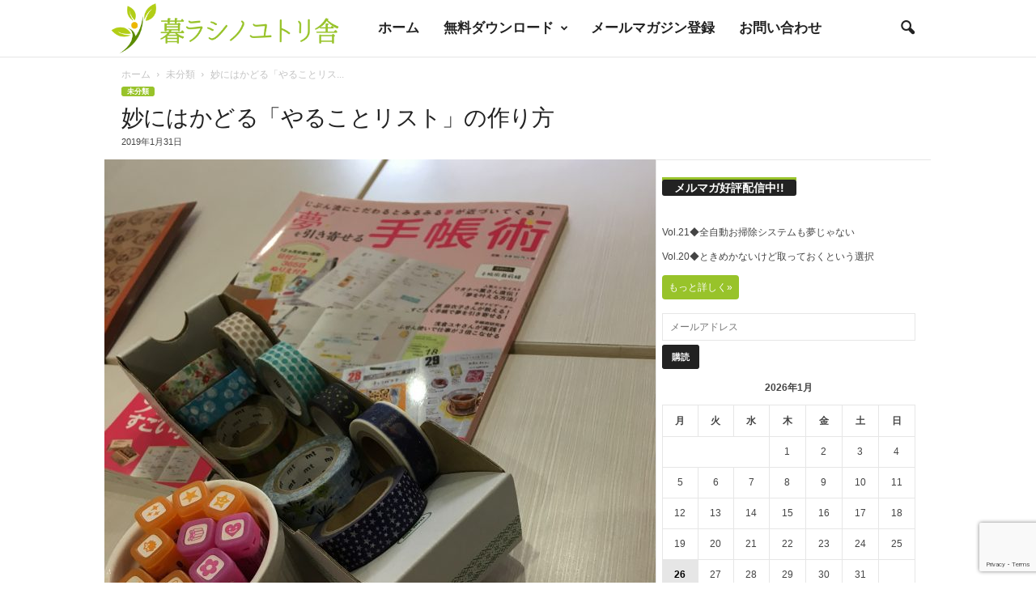

--- FILE ---
content_type: text/html; charset=UTF-8
request_url: https://www.kurashinoyutorisha.com/%E5%A6%99%E3%81%AB%E3%81%AF%E3%81%8B%E3%81%A9%E3%82%8B%E3%80%8C%E3%82%84%E3%82%8B%E3%81%93%E3%81%A8%E3%83%AA%E3%82%B9%E3%83%88%E3%80%8D%E3%81%AE%E4%BD%9C%E3%82%8A%E6%96%B9/
body_size: 21442
content:
<!doctype html > <!--[if IE 8]><html class="ie8" lang="ja"> <![endif]--> <!--[if IE 9]><html class="ie9" lang="ja"> <![endif]--> <!--[if gt IE 8]><!--><html lang="ja"> <!--<![endif]--><head><link media="all" href="https://www.kurashinoyutorisha.com/wp-content/cache/autoptimize/css/autoptimize_0809f3b4fc0879e92615f4017e9ed333.css" rel="stylesheet"><link media="screen" href="https://www.kurashinoyutorisha.com/wp-content/cache/autoptimize/css/autoptimize_fdf821ab84fd65896225f8ee61ec2721.css" rel="stylesheet"><title>妙にはかどる「やることリスト」の作り方 | 暮ラシノユトリ舎</title><meta charset="UTF-8" /><meta name="viewport" content="width=device-width, initial-scale=1.0"><link rel="pingback" href="https://www.kurashinoyutorisha.com/xmlrpc.php" /><meta name='robots' content='max-image-preview:large' /><meta name="dlm-version" content="4.9.14"><link rel="icon" type="image/png" href="https://www.kurashinoyutorisha.com/wp-content/uploads/2018/11/favicon.png"><link rel='dns-prefetch' href='//www.googletagmanager.com' /><link rel="alternate" type="application/rss+xml" title="暮ラシノユトリ舎 &raquo; フィード" href="https://www.kurashinoyutorisha.com/feed/" /><link rel="alternate" type="application/rss+xml" title="暮ラシノユトリ舎 &raquo; コメントフィード" href="https://www.kurashinoyutorisha.com/comments/feed/" /><link rel="alternate" type="application/rss+xml" title="暮ラシノユトリ舎 &raquo; 妙にはかどる「やることリスト」の作り方 のコメントのフィード" href="https://www.kurashinoyutorisha.com/%e5%a6%99%e3%81%ab%e3%81%af%e3%81%8b%e3%81%a9%e3%82%8b%e3%80%8c%e3%82%84%e3%82%8b%e3%81%93%e3%81%a8%e3%83%aa%e3%82%b9%e3%83%88%e3%80%8d%e3%81%ae%e4%bd%9c%e3%82%8a%e6%96%b9/feed/" />  <script src="//www.googletagmanager.com/gtag/js?id=G-DV9NM45Z9P"  data-cfasync="false" data-wpfc-render="false" type="text/javascript" async></script> <script data-cfasync="false" data-wpfc-render="false" type="text/javascript">var em_version = '8.11.1';
				var em_track_user = true;
				var em_no_track_reason = '';
								var ExactMetricsDefaultLocations = {"page_location":"https:\/\/www.kurashinoyutorisha.com\/%E5%A6%99%E3%81%AB%E3%81%AF%E3%81%8B%E3%81%A9%E3%82%8B%E3%80%8C%E3%82%84%E3%82%8B%E3%81%93%E3%81%A8%E3%83%AA%E3%82%B9%E3%83%88%E3%80%8D%E3%81%AE%E4%BD%9C%E3%82%8A%E6%96%B9\/"};
								if ( typeof ExactMetricsPrivacyGuardFilter === 'function' ) {
					var ExactMetricsLocations = (typeof ExactMetricsExcludeQuery === 'object') ? ExactMetricsPrivacyGuardFilter( ExactMetricsExcludeQuery ) : ExactMetricsPrivacyGuardFilter( ExactMetricsDefaultLocations );
				} else {
					var ExactMetricsLocations = (typeof ExactMetricsExcludeQuery === 'object') ? ExactMetricsExcludeQuery : ExactMetricsDefaultLocations;
				}

								var disableStrs = [
										'ga-disable-G-DV9NM45Z9P',
									];

				/* Function to detect opted out users */
				function __gtagTrackerIsOptedOut() {
					for (var index = 0; index < disableStrs.length; index++) {
						if (document.cookie.indexOf(disableStrs[index] + '=true') > -1) {
							return true;
						}
					}

					return false;
				}

				/* Disable tracking if the opt-out cookie exists. */
				if (__gtagTrackerIsOptedOut()) {
					for (var index = 0; index < disableStrs.length; index++) {
						window[disableStrs[index]] = true;
					}
				}

				/* Opt-out function */
				function __gtagTrackerOptout() {
					for (var index = 0; index < disableStrs.length; index++) {
						document.cookie = disableStrs[index] + '=true; expires=Thu, 31 Dec 2099 23:59:59 UTC; path=/';
						window[disableStrs[index]] = true;
					}
				}

				if ('undefined' === typeof gaOptout) {
					function gaOptout() {
						__gtagTrackerOptout();
					}
				}
								window.dataLayer = window.dataLayer || [];

				window.ExactMetricsDualTracker = {
					helpers: {},
					trackers: {},
				};
				if (em_track_user) {
					function __gtagDataLayer() {
						dataLayer.push(arguments);
					}

					function __gtagTracker(type, name, parameters) {
						if (!parameters) {
							parameters = {};
						}

						if (parameters.send_to) {
							__gtagDataLayer.apply(null, arguments);
							return;
						}

						if (type === 'event') {
														parameters.send_to = exactmetrics_frontend.v4_id;
							var hookName = name;
							if (typeof parameters['event_category'] !== 'undefined') {
								hookName = parameters['event_category'] + ':' + name;
							}

							if (typeof ExactMetricsDualTracker.trackers[hookName] !== 'undefined') {
								ExactMetricsDualTracker.trackers[hookName](parameters);
							} else {
								__gtagDataLayer('event', name, parameters);
							}
							
						} else {
							__gtagDataLayer.apply(null, arguments);
						}
					}

					__gtagTracker('js', new Date());
					__gtagTracker('set', {
						'developer_id.dNDMyYj': true,
											});
					if ( ExactMetricsLocations.page_location ) {
						__gtagTracker('set', ExactMetricsLocations);
					}
										__gtagTracker('config', 'G-DV9NM45Z9P', {"forceSSL":"true"} );
										window.gtag = __gtagTracker;										(function () {
						/* https://developers.google.com/analytics/devguides/collection/analyticsjs/ */
						/* ga and __gaTracker compatibility shim. */
						var noopfn = function () {
							return null;
						};
						var newtracker = function () {
							return new Tracker();
						};
						var Tracker = function () {
							return null;
						};
						var p = Tracker.prototype;
						p.get = noopfn;
						p.set = noopfn;
						p.send = function () {
							var args = Array.prototype.slice.call(arguments);
							args.unshift('send');
							__gaTracker.apply(null, args);
						};
						var __gaTracker = function () {
							var len = arguments.length;
							if (len === 0) {
								return;
							}
							var f = arguments[len - 1];
							if (typeof f !== 'object' || f === null || typeof f.hitCallback !== 'function') {
								if ('send' === arguments[0]) {
									var hitConverted, hitObject = false, action;
									if ('event' === arguments[1]) {
										if ('undefined' !== typeof arguments[3]) {
											hitObject = {
												'eventAction': arguments[3],
												'eventCategory': arguments[2],
												'eventLabel': arguments[4],
												'value': arguments[5] ? arguments[5] : 1,
											}
										}
									}
									if ('pageview' === arguments[1]) {
										if ('undefined' !== typeof arguments[2]) {
											hitObject = {
												'eventAction': 'page_view',
												'page_path': arguments[2],
											}
										}
									}
									if (typeof arguments[2] === 'object') {
										hitObject = arguments[2];
									}
									if (typeof arguments[5] === 'object') {
										Object.assign(hitObject, arguments[5]);
									}
									if ('undefined' !== typeof arguments[1].hitType) {
										hitObject = arguments[1];
										if ('pageview' === hitObject.hitType) {
											hitObject.eventAction = 'page_view';
										}
									}
									if (hitObject) {
										action = 'timing' === arguments[1].hitType ? 'timing_complete' : hitObject.eventAction;
										hitConverted = mapArgs(hitObject);
										__gtagTracker('event', action, hitConverted);
									}
								}
								return;
							}

							function mapArgs(args) {
								var arg, hit = {};
								var gaMap = {
									'eventCategory': 'event_category',
									'eventAction': 'event_action',
									'eventLabel': 'event_label',
									'eventValue': 'event_value',
									'nonInteraction': 'non_interaction',
									'timingCategory': 'event_category',
									'timingVar': 'name',
									'timingValue': 'value',
									'timingLabel': 'event_label',
									'page': 'page_path',
									'location': 'page_location',
									'title': 'page_title',
									'referrer' : 'page_referrer',
								};
								for (arg in args) {
																		if (!(!args.hasOwnProperty(arg) || !gaMap.hasOwnProperty(arg))) {
										hit[gaMap[arg]] = args[arg];
									} else {
										hit[arg] = args[arg];
									}
								}
								return hit;
							}

							try {
								f.hitCallback();
							} catch (ex) {
							}
						};
						__gaTracker.create = newtracker;
						__gaTracker.getByName = newtracker;
						__gaTracker.getAll = function () {
							return [];
						};
						__gaTracker.remove = noopfn;
						__gaTracker.loaded = true;
						window['__gaTracker'] = __gaTracker;
					})();
									} else {
										console.log("");
					(function () {
						function __gtagTracker() {
							return null;
						}

						window['__gtagTracker'] = __gtagTracker;
						window['gtag'] = __gtagTracker;
					})();
									}</script>  <script type="text/javascript">window._wpemojiSettings = {"baseUrl":"https:\/\/s.w.org\/images\/core\/emoji\/15.0.3\/72x72\/","ext":".png","svgUrl":"https:\/\/s.w.org\/images\/core\/emoji\/15.0.3\/svg\/","svgExt":".svg","source":{"concatemoji":"https:\/\/www.kurashinoyutorisha.com\/wp-includes\/js\/wp-emoji-release.min.js"}};
/*! This file is auto-generated */
!function(i,n){var o,s,e;function c(e){try{var t={supportTests:e,timestamp:(new Date).valueOf()};sessionStorage.setItem(o,JSON.stringify(t))}catch(e){}}function p(e,t,n){e.clearRect(0,0,e.canvas.width,e.canvas.height),e.fillText(t,0,0);var t=new Uint32Array(e.getImageData(0,0,e.canvas.width,e.canvas.height).data),r=(e.clearRect(0,0,e.canvas.width,e.canvas.height),e.fillText(n,0,0),new Uint32Array(e.getImageData(0,0,e.canvas.width,e.canvas.height).data));return t.every(function(e,t){return e===r[t]})}function u(e,t,n){switch(t){case"flag":return n(e,"\ud83c\udff3\ufe0f\u200d\u26a7\ufe0f","\ud83c\udff3\ufe0f\u200b\u26a7\ufe0f")?!1:!n(e,"\ud83c\uddfa\ud83c\uddf3","\ud83c\uddfa\u200b\ud83c\uddf3")&&!n(e,"\ud83c\udff4\udb40\udc67\udb40\udc62\udb40\udc65\udb40\udc6e\udb40\udc67\udb40\udc7f","\ud83c\udff4\u200b\udb40\udc67\u200b\udb40\udc62\u200b\udb40\udc65\u200b\udb40\udc6e\u200b\udb40\udc67\u200b\udb40\udc7f");case"emoji":return!n(e,"\ud83d\udc26\u200d\u2b1b","\ud83d\udc26\u200b\u2b1b")}return!1}function f(e,t,n){var r="undefined"!=typeof WorkerGlobalScope&&self instanceof WorkerGlobalScope?new OffscreenCanvas(300,150):i.createElement("canvas"),a=r.getContext("2d",{willReadFrequently:!0}),o=(a.textBaseline="top",a.font="600 32px Arial",{});return e.forEach(function(e){o[e]=t(a,e,n)}),o}function t(e){var t=i.createElement("script");t.src=e,t.defer=!0,i.head.appendChild(t)}"undefined"!=typeof Promise&&(o="wpEmojiSettingsSupports",s=["flag","emoji"],n.supports={everything:!0,everythingExceptFlag:!0},e=new Promise(function(e){i.addEventListener("DOMContentLoaded",e,{once:!0})}),new Promise(function(t){var n=function(){try{var e=JSON.parse(sessionStorage.getItem(o));if("object"==typeof e&&"number"==typeof e.timestamp&&(new Date).valueOf()<e.timestamp+604800&&"object"==typeof e.supportTests)return e.supportTests}catch(e){}return null}();if(!n){if("undefined"!=typeof Worker&&"undefined"!=typeof OffscreenCanvas&&"undefined"!=typeof URL&&URL.createObjectURL&&"undefined"!=typeof Blob)try{var e="postMessage("+f.toString()+"("+[JSON.stringify(s),u.toString(),p.toString()].join(",")+"));",r=new Blob([e],{type:"text/javascript"}),a=new Worker(URL.createObjectURL(r),{name:"wpTestEmojiSupports"});return void(a.onmessage=function(e){c(n=e.data),a.terminate(),t(n)})}catch(e){}c(n=f(s,u,p))}t(n)}).then(function(e){for(var t in e)n.supports[t]=e[t],n.supports.everything=n.supports.everything&&n.supports[t],"flag"!==t&&(n.supports.everythingExceptFlag=n.supports.everythingExceptFlag&&n.supports[t]);n.supports.everythingExceptFlag=n.supports.everythingExceptFlag&&!n.supports.flag,n.DOMReady=!1,n.readyCallback=function(){n.DOMReady=!0}}).then(function(){return e}).then(function(){var e;n.supports.everything||(n.readyCallback(),(e=n.source||{}).concatemoji?t(e.concatemoji):e.wpemoji&&e.twemoji&&(t(e.twemoji),t(e.wpemoji)))}))}((window,document),window._wpemojiSettings);</script> <link rel='stylesheet' id='a3a3_lazy_load-css' href='//www.kurashinoyutorisha.com/wp-content/uploads/sass/a3_lazy_load.min.css' type='text/css' media='all' /> <script data-cfasync="false" data-wpfc-render="false" type="text/javascript" id='exactmetrics-frontend-script-js-extra'>var exactmetrics_frontend = {"js_events_tracking":"true","download_extensions":"zip,mp3,mpeg,pdf,docx,pptx,xlsx,rar","inbound_paths":"[{\"path\":\"\\\/go\\\/\",\"label\":\"affiliate\"},{\"path\":\"\\\/recommend\\\/\",\"label\":\"affiliate\"}]","home_url":"https:\/\/www.kurashinoyutorisha.com","hash_tracking":"false","v4_id":"G-DV9NM45Z9P"};</script> <script type="text/javascript" id="WPR_VisitorScript-js-extra">var WPR_Visitor = {"url":"https:\/\/www.kurashinoyutorisha.com\/wp-admin\/admin-ajax.php","action":"wpr_count","post_id":"14168","http_referer":""};</script>    <script type="text/javascript" src="https://www.googletagmanager.com/gtag/js?id=G-DV9NM45Z9P" id="google_gtagjs-js" async></script> <script type="text/javascript" id="google_gtagjs-js-after">window.dataLayer = window.dataLayer || [];function gtag(){dataLayer.push(arguments);}
gtag("set","linker",{"domains":["www.kurashinoyutorisha.com"]});
gtag("js", new Date());
gtag("set", "developer_id.dZTNiMT", true);
gtag("config", "G-DV9NM45Z9P");</script> <link rel="https://api.w.org/" href="https://www.kurashinoyutorisha.com/wp-json/" /><link rel="alternate" type="application/json" href="https://www.kurashinoyutorisha.com/wp-json/wp/v2/posts/14168" /><link rel="EditURI" type="application/rsd+xml" title="RSD" href="https://www.kurashinoyutorisha.com/xmlrpc.php?rsd" /><meta name="generator" content="WordPress 6.5.7" /><link rel="canonical" href="https://www.kurashinoyutorisha.com/%e5%a6%99%e3%81%ab%e3%81%af%e3%81%8b%e3%81%a9%e3%82%8b%e3%80%8c%e3%82%84%e3%82%8b%e3%81%93%e3%81%a8%e3%83%aa%e3%82%b9%e3%83%88%e3%80%8d%e3%81%ae%e4%bd%9c%e3%82%8a%e6%96%b9/" /><link rel='shortlink' href='https://www.kurashinoyutorisha.com/?p=14168' /><link rel="alternate" type="application/json+oembed" href="https://www.kurashinoyutorisha.com/wp-json/oembed/1.0/embed?url=https%3A%2F%2Fwww.kurashinoyutorisha.com%2F%25e5%25a6%2599%25e3%2581%25ab%25e3%2581%25af%25e3%2581%258b%25e3%2581%25a9%25e3%2582%258b%25e3%2580%258c%25e3%2582%2584%25e3%2582%258b%25e3%2581%2593%25e3%2581%25a8%25e3%2583%25aa%25e3%2582%25b9%25e3%2583%2588%25e3%2580%258d%25e3%2581%25ae%25e4%25bd%259c%25e3%2582%258a%25e6%2596%25b9%2F" /><link rel="alternate" type="text/xml+oembed" href="https://www.kurashinoyutorisha.com/wp-json/oembed/1.0/embed?url=https%3A%2F%2Fwww.kurashinoyutorisha.com%2F%25e5%25a6%2599%25e3%2581%25ab%25e3%2581%25af%25e3%2581%258b%25e3%2581%25a9%25e3%2582%258b%25e3%2580%258c%25e3%2582%2584%25e3%2582%258b%25e3%2581%2593%25e3%2581%25a8%25e3%2583%25aa%25e3%2582%25b9%25e3%2583%2588%25e3%2580%258d%25e3%2581%25ae%25e4%25bd%259c%25e3%2582%258a%25e6%2596%25b9%2F&#038;format=xml" /><meta name="generator" content="Site Kit by Google 1.128.0" /><meta name="generator" content="Elementor 3.21.8; features: e_optimized_assets_loading, additional_custom_breakpoints; settings: css_print_method-external, google_font-enabled, font_display-auto">  <script>var tdBlocksArray = []; //here we store all the items for the current page

	    // td_block class - each ajax block uses a object of this class for requests
	    function tdBlock() {
		    this.id = '';
		    this.block_type = 1; //block type id (1-234 etc)
		    this.atts = '';
		    this.td_column_number = '';
		    this.td_current_page = 1; //
		    this.post_count = 0; //from wp
		    this.found_posts = 0; //from wp
		    this.max_num_pages = 0; //from wp
		    this.td_filter_value = ''; //current live filter value
		    this.is_ajax_running = false;
		    this.td_user_action = ''; // load more or infinite loader (used by the animation)
		    this.header_color = '';
		    this.ajax_pagination_infinite_stop = ''; //show load more at page x
	    }

        // td_js_generator - mini detector
        ( function () {
            var htmlTag = document.getElementsByTagName("html")[0];

	        if ( navigator.userAgent.indexOf("MSIE 10.0") > -1 ) {
                htmlTag.className += ' ie10';
            }

            if ( !!navigator.userAgent.match(/Trident.*rv\:11\./) ) {
                htmlTag.className += ' ie11';
            }

	        if ( navigator.userAgent.indexOf("Edge") > -1 ) {
                htmlTag.className += ' ieEdge';
            }

            if ( /(iPad|iPhone|iPod)/g.test(navigator.userAgent) ) {
                htmlTag.className += ' td-md-is-ios';
            }

            var user_agent = navigator.userAgent.toLowerCase();
            if ( user_agent.indexOf("android") > -1 ) {
                htmlTag.className += ' td-md-is-android';
            }

            if ( -1 !== navigator.userAgent.indexOf('Mac OS X')  ) {
                htmlTag.className += ' td-md-is-os-x';
            }

            if ( /chrom(e|ium)/.test(navigator.userAgent.toLowerCase()) ) {
               htmlTag.className += ' td-md-is-chrome';
            }

            if ( -1 !== navigator.userAgent.indexOf('Firefox') ) {
                htmlTag.className += ' td-md-is-firefox';
            }

            if ( -1 !== navigator.userAgent.indexOf('Safari') && -1 === navigator.userAgent.indexOf('Chrome') ) {
                htmlTag.className += ' td-md-is-safari';
            }

            if( -1 !== navigator.userAgent.indexOf('IEMobile') ){
                htmlTag.className += ' td-md-is-iemobile';
            }

        })();

        var tdLocalCache = {};

        ( function () {
            "use strict";

            tdLocalCache = {
                data: {},
                remove: function (resource_id) {
                    delete tdLocalCache.data[resource_id];
                },
                exist: function (resource_id) {
                    return tdLocalCache.data.hasOwnProperty(resource_id) && tdLocalCache.data[resource_id] !== null;
                },
                get: function (resource_id) {
                    return tdLocalCache.data[resource_id];
                },
                set: function (resource_id, cachedData) {
                    tdLocalCache.remove(resource_id);
                    tdLocalCache.data[resource_id] = cachedData;
                }
            };
        })();

    
    
var td_viewport_interval_list=[{"limitBottom":767,"sidebarWidth":251},{"limitBottom":1023,"sidebarWidth":339}];
var td_animation_stack_effect="type0";
var tds_animation_stack=true;
var td_animation_stack_specific_selectors=".entry-thumb, img, .td-lazy-img";
var td_animation_stack_general_selectors=".td-animation-stack img, .td-animation-stack .entry-thumb, .post img, .td-animation-stack .td-lazy-img";
var tdc_is_installed="yes";
var td_ajax_url="https:\/\/www.kurashinoyutorisha.com\/wp-admin\/admin-ajax.php?td_theme_name=Newsmag&v=5.4.2";
var td_get_template_directory_uri="https:\/\/www.kurashinoyutorisha.com\/wp-content\/plugins\/td-composer\/legacy\/common";
var tds_snap_menu="smart_snap_mobile";
var tds_logo_on_sticky="show_header_logo";
var tds_header_style="5";
var td_please_wait="\u304a\u5f85\u3061\u304f\u3060\u3055\u3044";
var td_email_user_pass_incorrect="\u30e6\u30fc\u30b6\u30fc\u304b\u30d1\u30b9\u30ef\u30fc\u30c9\u304c\u9593\u9055\u3063\u3066\u307e\u3059\uff01";
var td_email_user_incorrect="E\u30e1\u30fc\u30eb\u304b\u30e6\u30fc\u30b6\u540d\u304c\u9593\u9055\u3063\u3066\u307e\u3059\uff01";
var td_email_incorrect="E\u30e1\u30fc\u30eb\u304c\u9593\u9055\u3063\u3066\u307e\u3059\uff01";
var td_user_incorrect="Username incorrect!";
var td_email_user_empty="Email or username empty!";
var td_pass_empty="Pass empty!";
var td_pass_pattern_incorrect="Invalid Pass Pattern!";
var td_retype_pass_incorrect="Retyped Pass incorrect!";
var tds_more_articles_on_post_enable="";
var tds_more_articles_on_post_time_to_wait="";
var tds_more_articles_on_post_pages_distance_from_top=0;
var tds_captcha="";
var tds_theme_color_site_wide="#98c32a";
var tds_smart_sidebar="enabled";
var tdThemeName="Newsmag";
var tdThemeNameWl="Newsmag";
var td_magnific_popup_translation_tPrev="\u524d\uff08\u5de6\u30a2\u30ed\u30fc\u3000\u30ad\u30fc\uff09";
var td_magnific_popup_translation_tNext="\u6b21\uff08\u53f3\u30a2\u30ed\u30fc\u3000\u30ad\u30fc\uff09";
var td_magnific_popup_translation_tCounter="\uff05curr%\u306e\uff05total\uff05";
var td_magnific_popup_translation_ajax_tError="\uff05url%\u306e\u30b3\u30f3\u30c6\u30f3\u30c4\u306f\u30ed\u30fc\u30c9\u3067\u304d\u307e\u305b\u3093\u3067\u3057\u305f\u3002";
var td_magnific_popup_translation_image_tError="#\uff05curr%\u304b\u3089\u306e\u753b\u50cf\u306f\u30ed\u30fc\u30c9\u3067\u304d\u307e\u305b\u3093\u3067\u3057\u305f\u3002";
var tdBlockNonce="0b73f6be17";
var tdMobileMenu="enabled";
var tdMobileSearch="enabled";
var tdDateNamesI18n={"month_names":["1\u6708","2\u6708","3\u6708","4\u6708","5\u6708","6\u6708","7\u6708","8\u6708","9\u6708","10\u6708","11\u6708","12\u6708"],"month_names_short":["1\u6708","2\u6708","3\u6708","4\u6708","5\u6708","6\u6708","7\u6708","8\u6708","9\u6708","10\u6708","11\u6708","12\u6708"],"day_names":["\u65e5\u66dc\u65e5","\u6708\u66dc\u65e5","\u706b\u66dc\u65e5","\u6c34\u66dc\u65e5","\u6728\u66dc\u65e5","\u91d1\u66dc\u65e5","\u571f\u66dc\u65e5"],"day_names_short":["\u65e5","\u6708","\u706b","\u6c34","\u6728","\u91d1","\u571f"]};
var td_ad_background_click_link="";
var td_ad_background_click_target="";</script>  <script type="application/ld+json">{
        "@context": "https://schema.org",
        "@type": "BreadcrumbList",
        "itemListElement": [
            {
                "@type": "ListItem",
                "position": 1,
                "item": {
                    "@type": "WebSite",
                    "@id": "https://www.kurashinoyutorisha.com/",
                    "name": "ホーム"
                }
            },
            {
                "@type": "ListItem",
                "position": 2,
                    "item": {
                    "@type": "WebPage",
                    "@id": "https://www.kurashinoyutorisha.com/category/%e6%9c%aa%e5%88%86%e9%a1%9e/",
                    "name": "未分類"
                }
            }
            ,{
                "@type": "ListItem",
                "position": 3,
                    "item": {
                    "@type": "WebPage",
                    "@id": "https://www.kurashinoyutorisha.com/%e5%a6%99%e3%81%ab%e3%81%af%e3%81%8b%e3%81%a9%e3%82%8b%e3%80%8c%e3%82%84%e3%82%8b%e3%81%93%e3%81%a8%e3%83%aa%e3%82%b9%e3%83%88%e3%80%8d%e3%81%ae%e4%bd%9c%e3%82%8a%e6%96%b9/",
                    "name": "妙にはかどる「やることリス..."                                
                }
            }    
        ]
    }</script> </head><body class="post-template-default single single-post postid-14168 single-format-standard  global-block-template-1 white-menu single_template_3 elementor-default elementor-kit-15719 td-animation-stack-type0 td-full-layout" itemscope="itemscope" itemtype="https://schema.org/WebPage"><div class="td-scroll-up  td-hide-scroll-up-on-mob"  style="display:none;"><i class="td-icon-menu-up"></i></div><div class="td-menu-background"></div><div id="td-mobile-nav"><div class="td-mobile-container"><div class="td-menu-socials-wrap"><div class="td-menu-socials"></div><div class="td-mobile-close"> <span><i class="td-icon-close-mobile"></i></span></div></div><div class="td-mobile-content"><div class="menu-%e3%83%a1%e3%82%a4%e3%83%b3%e3%83%a1%e3%83%8b%e3%83%a5%e3%83%bc-container"><ul id="menu-%e3%83%a1%e3%82%a4%e3%83%b3%e3%83%a1%e3%83%8b%e3%83%a5%e3%83%bc" class="td-mobile-main-menu"><li id="menu-item-1621" class="menu-item menu-item-type-post_type menu-item-object-page menu-item-home menu-item-first menu-item-1621"><a href="https://www.kurashinoyutorisha.com/">ホーム</a></li><li id="menu-item-4524" class="menu-item menu-item-type-post_type menu-item-object-page menu-item-has-children menu-item-4524"><a href="https://www.kurashinoyutorisha.com/%e7%84%a1%e6%96%99%e3%83%80%e3%82%a6%e3%83%b3%e3%83%ad%e3%83%bc%e3%83%89/">無料ダウンロード<i class="td-icon-menu-right td-element-after"></i></a><ul class="sub-menu"><li id="menu-item-13885" class="menu-item menu-item-type-post_type menu-item-object-page menu-item-13885"><a href="https://www.kurashinoyutorisha.com/%ef%bc%91%e9%80%b1%e9%96%93%e3%81%a710%e3%82%b3%e3%83%9e%e8%a8%98%e9%8c%b2%e8%a1%a8/">１週間で10コマ記録表</a></li><li id="menu-item-13886" class="menu-item menu-item-type-post_type menu-item-object-page menu-item-13886"><a href="https://www.kurashinoyutorisha.com/%e6%9a%ae%e3%82%89%e3%81%97%e6%95%b4%e3%81%88%e6%b4%bb%e5%8b%95%e8%a8%98%e9%8c%b2%e3%82%b7%e3%83%bc%e3%83%88/">暮らし整え活動記録シート</a></li><li id="menu-item-13887" class="menu-item menu-item-type-post_type menu-item-object-page menu-item-13887"><a href="https://www.kurashinoyutorisha.com/21%e6%97%a5%e3%81%b7%e3%81%a1%e7%89%87%e3%81%a5%e3%81%91%e8%8a%b1%e3%81%b3%e3%82%89%e3%83%9e%e3%83%83%e3%83%97/">21日ぷち片づけ花びらマップ</a></li></ul></li><li id="menu-item-4478" class="menu-item menu-item-type-post_type menu-item-object-page menu-item-4478"><a href="https://www.kurashinoyutorisha.com/%e3%83%a1%e3%83%bc%e3%83%ab%e3%83%9e%e3%82%ac%e3%82%b8%e3%83%b3%e7%99%bb%e9%8c%b2/">メールマガジン登録</a></li><li id="menu-item-14930" class="menu-item menu-item-type-post_type menu-item-object-page menu-item-14930"><a href="https://www.kurashinoyutorisha.com/elementor-14925/">お問い合わせ</a></li></ul></div></div></div></div><div class="td-search-background"></div><div class="td-search-wrap-mob"><div class="td-drop-down-search"><form method="get" class="td-search-form" action="https://www.kurashinoyutorisha.com/"><div class="td-search-close"> <span><i class="td-icon-close-mobile"></i></span></div><div role="search" class="td-search-input"> <span>検索</span> <input id="td-header-search-mob" type="text" value="" name="s" autocomplete="off" /></div></form><div id="td-aj-search-mob"></div></div></div><div id="td-outer-wrap"><div class="td-outer-container"><div class="td-header-wrap td-header-style-5"><div class="td-top-menu-full"><div class="td-header-row td-header-top-menu td-make-full"></div></div><div class="td-header-menu-wrap"><div class="td-header-row td-header-main-menu"><div class="td-make-full"><div id="td-header-menu" role="navigation"><div id="td-top-mobile-toggle"><span><i class="td-icon-font td-icon-mobile"></i></span></div><div class="td-main-menu-logo td-logo-in-menu"> <a class="td-main-logo" href="https://www.kurashinoyutorisha.com/"> <img fetchpriority="high" src="https://www.kurashinoyutorisha.com/wp-content/uploads/2018/11/toplogo-fixed.png" alt=""  width="943" height="200"/> <span class="td-visual-hidden">暮ラシノユトリ舎</span> </a></div><div class="menu-%e3%83%a1%e3%82%a4%e3%83%b3%e3%83%a1%e3%83%8b%e3%83%a5%e3%83%bc-container"><ul id="menu-%e3%83%a1%e3%82%a4%e3%83%b3%e3%83%a1%e3%83%8b%e3%83%a5%e3%83%bc-1" class="sf-menu"><li class="menu-item menu-item-type-post_type menu-item-object-page menu-item-home menu-item-first td-menu-item td-normal-menu menu-item-1621"><a href="https://www.kurashinoyutorisha.com/">ホーム</a></li><li class="menu-item menu-item-type-post_type menu-item-object-page menu-item-has-children td-menu-item td-normal-menu menu-item-4524"><a href="https://www.kurashinoyutorisha.com/%e7%84%a1%e6%96%99%e3%83%80%e3%82%a6%e3%83%b3%e3%83%ad%e3%83%bc%e3%83%89/">無料ダウンロード</a><ul class="sub-menu"><li class="menu-item menu-item-type-post_type menu-item-object-page td-menu-item td-normal-menu menu-item-13885"><a href="https://www.kurashinoyutorisha.com/%ef%bc%91%e9%80%b1%e9%96%93%e3%81%a710%e3%82%b3%e3%83%9e%e8%a8%98%e9%8c%b2%e8%a1%a8/">１週間で10コマ記録表</a></li><li class="menu-item menu-item-type-post_type menu-item-object-page td-menu-item td-normal-menu menu-item-13886"><a href="https://www.kurashinoyutorisha.com/%e6%9a%ae%e3%82%89%e3%81%97%e6%95%b4%e3%81%88%e6%b4%bb%e5%8b%95%e8%a8%98%e9%8c%b2%e3%82%b7%e3%83%bc%e3%83%88/">暮らし整え活動記録シート</a></li><li class="menu-item menu-item-type-post_type menu-item-object-page td-menu-item td-normal-menu menu-item-13887"><a href="https://www.kurashinoyutorisha.com/21%e6%97%a5%e3%81%b7%e3%81%a1%e7%89%87%e3%81%a5%e3%81%91%e8%8a%b1%e3%81%b3%e3%82%89%e3%83%9e%e3%83%83%e3%83%97/">21日ぷち片づけ花びらマップ</a></li></ul></li><li class="menu-item menu-item-type-post_type menu-item-object-page td-menu-item td-normal-menu menu-item-4478"><a href="https://www.kurashinoyutorisha.com/%e3%83%a1%e3%83%bc%e3%83%ab%e3%83%9e%e3%82%ac%e3%82%b8%e3%83%b3%e7%99%bb%e9%8c%b2/">メールマガジン登録</a></li><li class="menu-item menu-item-type-post_type menu-item-object-page td-menu-item td-normal-menu menu-item-14930"><a href="https://www.kurashinoyutorisha.com/elementor-14925/">お問い合わせ</a></li></ul></div></div><div class="td-search-wrapper"><div id="td-top-search"><div class="header-search-wrap"><div class="dropdown header-search"> <a id="td-header-search-button" href="#" role="button" aria-label="search icon" class="dropdown-toggle " data-toggle="dropdown"><i class="td-icon-search"></i></a> <span id="td-header-search-button-mob" class="dropdown-toggle " data-toggle="dropdown"><i class="td-icon-search"></i></span></div></div></div></div><div class="header-search-wrap"><div class="dropdown header-search"><div class="td-drop-down-search"><form method="get" class="td-search-form" action="https://www.kurashinoyutorisha.com/"><div role="search" class="td-head-form-search-wrap"> <input class="needsclick" id="td-header-search" type="text" value="" name="s" autocomplete="off" /><input class="wpb_button wpb_btn-inverse btn" type="submit" id="td-header-search-top" value="検索" /></div></form><div id="td-aj-search"></div></div></div></div></div></div></div><div class="td-header-container"><div class="td-header-row td-header-header"><div class="td-header-sp-rec"><div class="td-header-ad-wrap "></div></div></div></div></div><div class="td-container td-post-template-3"><div class="td-container-border"><article id="post-14168" class="post-14168 post type-post status-publish format-standard has-post-thumbnail hentry category-1" itemscope itemtype="https://schema.org/Article"><div class="td-pb-row"><div class="td-pb-span12"><div class="td-post-header td-pb-padding-side"><div class="entry-crumbs"><span><a title="" class="entry-crumb" href="https://www.kurashinoyutorisha.com/">ホーム</a></span> <i class="td-icon-right td-bread-sep"></i> <span><a title="投稿を全部見る 未分類" class="entry-crumb" href="https://www.kurashinoyutorisha.com/category/%e6%9c%aa%e5%88%86%e9%a1%9e/">未分類</a></span> <i class="td-icon-right td-bread-sep td-bred-no-url-last"></i> <span class="td-bred-no-url-last">妙にはかどる「やることリス...</span></div><ul class="td-category"><li class="entry-category"><a  href="https://www.kurashinoyutorisha.com/category/%e6%9c%aa%e5%88%86%e9%a1%9e/">未分類</a></li></ul><header><h1 class="entry-title">妙にはかどる「やることリスト」の作り方</h1><div class="meta-info"> <span class="td-post-date"><time class="entry-date updated td-module-date" datetime="2019-01-31T21:09:53+09:00" >2019年1月31日</time></span></div></header></div></div></div><div class="td-pb-row"><div class="td-pb-span8 td-main-content" role="main"><div class="td-ss-main-content"><div class="td-post-featured-image"><a href="https://www.kurashinoyutorisha.com/wp-content/uploads/2019/01/img_1454.jpg" data-caption=""><img width="681" height="681" class="entry-thumb td-modal-image" src="https://www.kurashinoyutorisha.com/wp-content/uploads/2019/01/img_1454-681x681.jpg" srcset="https://www.kurashinoyutorisha.com/wp-content/uploads/2019/01/img_1454-681x681.jpg 681w, https://www.kurashinoyutorisha.com/wp-content/uploads/2019/01/img_1454-60x60.jpg 60w, https://www.kurashinoyutorisha.com/wp-content/uploads/2019/01/img_1454-300x300.jpg 300w, https://www.kurashinoyutorisha.com/wp-content/uploads/2019/01/img_1454-768x768.jpg 768w, https://www.kurashinoyutorisha.com/wp-content/uploads/2019/01/img_1454-1024x1024.jpg 1024w, https://www.kurashinoyutorisha.com/wp-content/uploads/2019/01/img_1454-420x420.jpg 420w, https://www.kurashinoyutorisha.com/wp-content/uploads/2019/01/img_1454-640x640.jpg 640w" sizes="(max-width: 681px) 100vw, 681px" alt="" title="img_1454.jpg"/></a></div><div class="td-post-content td-pb-padding-side"><p><a href="https://ameblo.jp/murakami-maiko/">原麻衣子さん</a>考案の「妄想すごろく」の書き方を青谷典子さんの講座で習いました。</p><p>去年の12月のことです。</p><p><img decoding="async" src="//www.kurashinoyutorisha.com/wp-content/plugins/a3-lazy-load/assets/images/lazy_placeholder.gif" data-lazy-type="image" data-src="https://www.kurashinoyutorisha.com/wp-content/uploads/2019/01/img_1891.jpg" class="lazy lazy-hidden size-full wp-image-14167" width="3024" height="3024" srcset="" data-srcset="https://www.kurashinoyutorisha.com/wp-content/uploads/2019/01/img_1891.jpg 3024w, https://www.kurashinoyutorisha.com/wp-content/uploads/2019/01/img_1891-60x60.jpg 60w, https://www.kurashinoyutorisha.com/wp-content/uploads/2019/01/img_1891-300x300.jpg 300w, https://www.kurashinoyutorisha.com/wp-content/uploads/2019/01/img_1891-768x768.jpg 768w, https://www.kurashinoyutorisha.com/wp-content/uploads/2019/01/img_1891-1024x1024.jpg 1024w, https://www.kurashinoyutorisha.com/wp-content/uploads/2019/01/img_1891-420x420.jpg 420w, https://www.kurashinoyutorisha.com/wp-content/uploads/2019/01/img_1891-640x640.jpg 640w, https://www.kurashinoyutorisha.com/wp-content/uploads/2019/01/img_1891-681x681.jpg 681w" sizes="(max-width: 3024px) 100vw, 3024px" /><noscript><img decoding="async" src="https://www.kurashinoyutorisha.com/wp-content/uploads/2019/01/img_1891.jpg" class="size-full wp-image-14167" width="3024" height="3024" srcset="https://www.kurashinoyutorisha.com/wp-content/uploads/2019/01/img_1891.jpg 3024w, https://www.kurashinoyutorisha.com/wp-content/uploads/2019/01/img_1891-60x60.jpg 60w, https://www.kurashinoyutorisha.com/wp-content/uploads/2019/01/img_1891-300x300.jpg 300w, https://www.kurashinoyutorisha.com/wp-content/uploads/2019/01/img_1891-768x768.jpg 768w, https://www.kurashinoyutorisha.com/wp-content/uploads/2019/01/img_1891-1024x1024.jpg 1024w, https://www.kurashinoyutorisha.com/wp-content/uploads/2019/01/img_1891-420x420.jpg 420w, https://www.kurashinoyutorisha.com/wp-content/uploads/2019/01/img_1891-640x640.jpg 640w, https://www.kurashinoyutorisha.com/wp-content/uploads/2019/01/img_1891-681x681.jpg 681w" sizes="(max-width: 3024px) 100vw, 3024px" /></noscript></p><p>頭の中に浮かぶことを、吹き出しみたいな枠の中に書いてつなげていくというシンプルな方法なのですが、使い道は無限大。</p><p>夢に向かって進むためのプランニングもできるけれど、日々の細かいTodoを考えたり、モヤモヤをひたすら書き出して心の整理をしたりと、幅広く使えます。</p><p>せっかく習ったので時折り思い出したように使ってはいたものの、この頃ちょっと忘れがちに。</p><p><a href="https://ameblo.jp/ongaku-grooving/entry-12436838544.html">青谷さん</a> がすごろくを使ってタスク管理しているという投稿を見かけ、とても楽しそうだったので真似してみました。</p><p><img loading="lazy" decoding="async" src="//www.kurashinoyutorisha.com/wp-content/plugins/a3-lazy-load/assets/images/lazy_placeholder.gif" data-lazy-type="image" data-src="https://www.kurashinoyutorisha.com/wp-content/uploads/2019/01/exif_temp_image.jpg" class="lazy lazy-hidden size-full wp-image-14165" width="3266" height="2450" srcset="" data-srcset="https://www.kurashinoyutorisha.com/wp-content/uploads/2019/01/exif_temp_image.jpg 3266w, https://www.kurashinoyutorisha.com/wp-content/uploads/2019/01/exif_temp_image-300x225.jpg 300w, https://www.kurashinoyutorisha.com/wp-content/uploads/2019/01/exif_temp_image-768x576.jpg 768w, https://www.kurashinoyutorisha.com/wp-content/uploads/2019/01/exif_temp_image-1024x768.jpg 1024w, https://www.kurashinoyutorisha.com/wp-content/uploads/2019/01/exif_temp_image-560x420.jpg 560w, https://www.kurashinoyutorisha.com/wp-content/uploads/2019/01/exif_temp_image-80x60.jpg 80w, https://www.kurashinoyutorisha.com/wp-content/uploads/2019/01/exif_temp_image-100x75.jpg 100w, https://www.kurashinoyutorisha.com/wp-content/uploads/2019/01/exif_temp_image-180x135.jpg 180w, https://www.kurashinoyutorisha.com/wp-content/uploads/2019/01/exif_temp_image-238x178.jpg 238w, https://www.kurashinoyutorisha.com/wp-content/uploads/2019/01/exif_temp_image-640x480.jpg 640w, https://www.kurashinoyutorisha.com/wp-content/uploads/2019/01/exif_temp_image-681x511.jpg 681w" sizes="(max-width: 3266px) 100vw, 3266px" /><noscript><img loading="lazy" decoding="async" src="https://www.kurashinoyutorisha.com/wp-content/uploads/2019/01/exif_temp_image.jpg" class="size-full wp-image-14165" width="3266" height="2450" srcset="https://www.kurashinoyutorisha.com/wp-content/uploads/2019/01/exif_temp_image.jpg 3266w, https://www.kurashinoyutorisha.com/wp-content/uploads/2019/01/exif_temp_image-300x225.jpg 300w, https://www.kurashinoyutorisha.com/wp-content/uploads/2019/01/exif_temp_image-768x576.jpg 768w, https://www.kurashinoyutorisha.com/wp-content/uploads/2019/01/exif_temp_image-1024x768.jpg 1024w, https://www.kurashinoyutorisha.com/wp-content/uploads/2019/01/exif_temp_image-560x420.jpg 560w, https://www.kurashinoyutorisha.com/wp-content/uploads/2019/01/exif_temp_image-80x60.jpg 80w, https://www.kurashinoyutorisha.com/wp-content/uploads/2019/01/exif_temp_image-100x75.jpg 100w, https://www.kurashinoyutorisha.com/wp-content/uploads/2019/01/exif_temp_image-180x135.jpg 180w, https://www.kurashinoyutorisha.com/wp-content/uploads/2019/01/exif_temp_image-238x178.jpg 238w, https://www.kurashinoyutorisha.com/wp-content/uploads/2019/01/exif_temp_image-640x480.jpg 640w, https://www.kurashinoyutorisha.com/wp-content/uploads/2019/01/exif_temp_image-681x511.jpg 681w" sizes="(max-width: 3266px) 100vw, 3266px" /></noscript></p><p>昨日は私、何だか眠くて眠くて、仕事の合間に何度もふっと５分くらい意識が遠のくような日で、午前中は使いものにならないほどだったのです。</p><p>予定していたことが進まず、午後一の時点で絶望しそうになったのですが、すごろくを見ながら片っ端から潰していきました。</p><p>そして夜になって振り返ってみると、なんと１つを除きすべてクリアしていたんです。</p><p>しかも「今日じゃなくてもいいや」と思っていた用事も１つクリア。</p><p>一体どうしたことか。</p><p>タスクが終わるたびにスタンプを押すのが楽しみなんですけど、それがよかったのかな～？</p><p>妄想すごろくがどうしてこんなに効果的なのか、理屈はよくわからないのです。</p><p>ただとても自由度が高いので、書いている時に手が止まらず、発想がどんどん湧き上がってきます。</p><p>視覚的なインパクトがあるのもいいのかもしれません。</p><p>もっといろんな色使ってカラフルにしたい！</p><p>スタンプももっとたくさんほしくなっちゃいました。</p><p>ん？待って。探せば家の中にあったかも。</p><p>スタンプだのシールだの駆使して、楽しくTodo管理したいと思います。</p><div id="crp_related"></div></div><footer><div class="td-post-source-tags td-pb-padding-side"></div><div class="td-post-sharing-bottom td-pb-padding-side"><div class="td-post-sharing-classic"><iframe title="bottomFacebookLike" frameBorder="0" src="https://www.facebook.com/plugins/like.php?href=https://www.kurashinoyutorisha.com/%e5%a6%99%e3%81%ab%e3%81%af%e3%81%8b%e3%81%a9%e3%82%8b%e3%80%8c%e3%82%84%e3%82%8b%e3%81%93%e3%81%a8%e3%83%aa%e3%82%b9%e3%83%88%e3%80%8d%e3%81%ae%e4%bd%9c%e3%82%8a%e6%96%b9/&amp;layout=button_count&amp;show_faces=false&amp;width=105&amp;action=like&amp;colorscheme=light&amp;height=21" style="border:none; overflow:hidden; width:105px; height:21px; background-color:transparent;"></iframe></div><div id="td_social_sharing_article_bottom" class="td-post-sharing td-ps-bg td-ps-padding td-post-sharing-style7 "><div class="td-post-sharing-visible"><a class="td-social-sharing-button td-social-sharing-button-js td-social-network td-social-facebook" href="https://www.facebook.com/sharer.php?u=https%3A%2F%2Fwww.kurashinoyutorisha.com%2F%25e5%25a6%2599%25e3%2581%25ab%25e3%2581%25af%25e3%2581%258b%25e3%2581%25a9%25e3%2582%258b%25e3%2580%258c%25e3%2582%2584%25e3%2582%258b%25e3%2581%2593%25e3%2581%25a8%25e3%2583%25aa%25e3%2582%25b9%25e3%2583%2588%25e3%2580%258d%25e3%2581%25ae%25e4%25bd%259c%25e3%2582%258a%25e6%2596%25b9%2F" title="Facebook" ><div class="td-social-but-icon"><i class="td-icon-facebook"></i></div><div class="td-social-but-text">Facebook</div></a><a class="td-social-sharing-button td-social-sharing-button-js td-social-network td-social-twitter" href="https://twitter.com/intent/tweet?text=%E5%A6%99%E3%81%AB%E3%81%AF%E3%81%8B%E3%81%A9%E3%82%8B%E3%80%8C%E3%82%84%E3%82%8B%E3%81%93%E3%81%A8%E3%83%AA%E3%82%B9%E3%83%88%E3%80%8D%E3%81%AE%E4%BD%9C%E3%82%8A%E6%96%B9&url=https%3A%2F%2Fwww.kurashinoyutorisha.com%2F%25e5%25a6%2599%25e3%2581%25ab%25e3%2581%25af%25e3%2581%258b%25e3%2581%25a9%25e3%2582%258b%25e3%2580%258c%25e3%2582%2584%25e3%2582%258b%25e3%2581%2593%25e3%2581%25a8%25e3%2583%25aa%25e3%2582%25b9%25e3%2583%2588%25e3%2580%258d%25e3%2581%25ae%25e4%25bd%259c%25e3%2582%258a%25e6%2596%25b9%2F&via=%E6%9A%AE%E3%83%A9%E3%82%B7%E3%83%8E%E3%83%A6%E3%83%88%E3%83%AA%E8%88%8E" title="Twitter" ><div class="td-social-but-icon"><i class="td-icon-twitter"></i></div><div class="td-social-but-text">Twitter</div></a></div><div class="td-social-sharing-hidden"><ul class="td-pulldown-filter-list"></ul><a class="td-social-sharing-button td-social-handler td-social-expand-tabs" href="#" data-block-uid="td_social_sharing_article_bottom" title="More"><div class="td-social-but-icon"><i class="td-icon-plus td-social-expand-tabs-icon"></i></div> </a></div></div></div><div class="td-block-row td-post-next-prev"><div class="td-block-span6 td-post-prev-post"><div class="td-post-next-prev-content"><span>前の記事</span><a href="https://www.kurashinoyutorisha.com/%e7%bf%92%e6%85%a3%e3%81%8c%e8%ba%ab%e3%81%ab%e3%81%a4%e3%81%8f%e3%81%a8%e4%b9%97%e3%82%8a%e8%b6%8a%e3%81%88%e3%82%89%e3%82%8c%e3%82%8b%e5%a3%81%e3%81%ae%e8%a9%b1/">習慣が身につくと乗り越えられる壁の話</a></div></div><div class="td-next-prev-separator"></div><div class="td-block-span6 td-post-next-post"><div class="td-post-next-prev-content"><span>次の記事</span><a href="https://www.kurashinoyutorisha.com/%e8%a6%aa%e5%ad%90%e3%81%a7%e6%b4%bb%e7%94%a8%e3%81%99%e3%82%8b%e8%87%aa%e5%b7%b1%e8%a1%a8%e7%8f%be%e3%81%ae%e5%bf%83%e5%bc%b7%e3%81%84%e3%83%84%e3%83%bc%e3%83%ab/">親子で活用する自己表現の心強いツール</a></div></div></div><div class="td-author-name vcard author" style="display: none"><span class="fn"><a href="https://www.kurashinoyutorisha.com/author/ruruko/">鈴木るる子</a></span></div> <span class="td-page-meta" itemprop="author" itemscope itemtype="https://schema.org/Person"><meta itemprop="name" content="鈴木るる子"><meta itemprop="url" content="https://www.kurashinoyutorisha.com/author/ruruko/"></span><meta itemprop="datePublished" content="2019-01-31T21:09:53+09:00"><meta itemprop="dateModified" content="2019-01-31T21:09:54+09:00"><meta itemscope itemprop="mainEntityOfPage" itemType="https://schema.org/WebPage" itemid="https://www.kurashinoyutorisha.com/%e5%a6%99%e3%81%ab%e3%81%af%e3%81%8b%e3%81%a9%e3%82%8b%e3%80%8c%e3%82%84%e3%82%8b%e3%81%93%e3%81%a8%e3%83%aa%e3%82%b9%e3%83%88%e3%80%8d%e3%81%ae%e4%bd%9c%e3%82%8a%e6%96%b9/"/><span class="td-page-meta" itemprop="publisher" itemscope itemtype="https://schema.org/Organization"><span class="td-page-meta" itemprop="logo" itemscope itemtype="https://schema.org/ImageObject"><meta itemprop="url" content="https://www.kurashinoyutorisha.com/wp-content/uploads/2018/11/toplogo-fixed.png"></span><meta itemprop="name" content="暮ラシノユトリ舎"></span><meta itemprop="headline " content="妙にはかどる「やることリスト」の作り方"><span class="td-page-meta" itemprop="image" itemscope itemtype="https://schema.org/ImageObject"><meta itemprop="url" content="https://www.kurashinoyutorisha.com/wp-content/uploads/2019/01/img_1454.jpg"><meta itemprop="width" content="3024"><meta itemprop="height" content="3024"></span></footer> <script>var block_tdi_3 = new tdBlock();
block_tdi_3.id = "tdi_3";
block_tdi_3.atts = '{"limit":6,"ajax_pagination":"next_prev","live_filter":"cur_post_same_categories","td_ajax_filter_type":"td_custom_related","class":"tdi_3","td_column_number":3,"block_type":"td_block_related_posts","live_filter_cur_post_id":14168,"live_filter_cur_post_author":"2","block_template_id":"","header_color":"","ajax_pagination_infinite_stop":"","offset":"","td_ajax_preloading":"","td_filter_default_txt":"","td_ajax_filter_ids":"","el_class":"","color_preset":"","ajax_pagination_next_prev_swipe":"","border_top":"","css":"","tdc_css":"","tdc_css_class":"tdi_3","tdc_css_class_style":"tdi_3_rand_style"}';
block_tdi_3.td_column_number = "3";
block_tdi_3.block_type = "td_block_related_posts";
block_tdi_3.post_count = "6";
block_tdi_3.found_posts = "74";
block_tdi_3.header_color = "";
block_tdi_3.ajax_pagination_infinite_stop = "";
block_tdi_3.max_num_pages = "13";
tdBlocksArray.push(block_tdi_3);</script><div class="td_block_wrap td_block_related_posts tdi_3 td_with_ajax_pagination td-pb-border-top td_block_template_1"  data-td-block-uid="tdi_3" ><h4 class="td-related-title"><a id="tdi_4" class="td-related-left td-cur-simple-item" data-td_filter_value="" data-td_block_id="tdi_3" href="#">関連記事</a><a id="tdi_5" class="td-related-right" data-td_filter_value="td_related_more_from_author" data-td_block_id="tdi_3" href="#">同じ著者から</a></h4><div id=tdi_3 class="td_block_inner"><div class="td-related-row"><div class="td-related-span4"><div class="td_module_related_posts td-animation-stack td_mod_related_posts td-cpt-post"><div class="td-module-image"><div class="td-module-thumb"><a href="https://www.kurashinoyutorisha.com/%e3%82%82%e3%81%86%e4%b8%80%e5%ba%a6%e9%a2%a8%e8%88%b9%e3%82%92%e9%a3%9b%e3%81%b0%e3%81%97%e3%81%a6%e3%81%bf%e3%82%8b/"  rel="bookmark" class="td-image-wrap " title="もう一度風船を飛ばしてみる" ><img class="entry-thumb" src="" alt="" title="もう一度風船を飛ばしてみる" data-type="image_tag" data-img-url="https://www.kurashinoyutorisha.com/wp-content/uploads/2025/06/IMG_0273-238x178.jpeg"  width="238" height="178" /></a></div></div><div class="item-details"><h3 class="entry-title td-module-title"><a href="https://www.kurashinoyutorisha.com/%e3%82%82%e3%81%86%e4%b8%80%e5%ba%a6%e9%a2%a8%e8%88%b9%e3%82%92%e9%a3%9b%e3%81%b0%e3%81%97%e3%81%a6%e3%81%bf%e3%82%8b/"  rel="bookmark" title="もう一度風船を飛ばしてみる">もう一度風船を飛ばしてみる</a></h3></div></div></div><div class="td-related-span4"><div class="td_module_related_posts td-animation-stack td_mod_related_posts td-cpt-post"><div class="td-module-image"><div class="td-module-thumb"><a href="https://www.kurashinoyutorisha.com/1460%e6%97%a5%e7%b6%9a%e3%81%84%e3%81%9f%e3%83%88%e3%82%a4%e3%83%ac%e6%8e%83%e9%99%a4%e3%81%8c%e9%80%94%e5%88%87%e3%82%8c%e3%81%9f%e7%90%86%e7%94%b1/"  rel="bookmark" class="td-image-wrap " title="1460日続いたトイレ掃除が途切れた理由" ><img class="entry-thumb" src="" alt="" title="1460日続いたトイレ掃除が途切れた理由" data-type="image_tag" data-img-url="https://www.kurashinoyutorisha.com/wp-content/uploads/2023/06/img_2852-238x178.jpg"  width="238" height="178" /></a></div></div><div class="item-details"><h3 class="entry-title td-module-title"><a href="https://www.kurashinoyutorisha.com/1460%e6%97%a5%e7%b6%9a%e3%81%84%e3%81%9f%e3%83%88%e3%82%a4%e3%83%ac%e6%8e%83%e9%99%a4%e3%81%8c%e9%80%94%e5%88%87%e3%82%8c%e3%81%9f%e7%90%86%e7%94%b1/"  rel="bookmark" title="1460日続いたトイレ掃除が途切れた理由">1460日続いたトイレ掃除が途切れた理由</a></h3></div></div></div><div class="td-related-span4"><div class="td_module_related_posts td-animation-stack td_mod_related_posts td-cpt-post"><div class="td-module-image"><div class="td-module-thumb"><a href="https://www.kurashinoyutorisha.com/%e3%80%90%e7%89%87%e3%81%a5%e3%81%91%e9%9b%91%e6%84%9f%e3%80%91%e3%83%a2%e3%83%8e%e3%82%92%e5%8f%b3%e3%81%8b%e3%82%89%e5%b7%a6%e3%81%b8%e5%8b%95%e3%81%8b%e3%81%97%e3%81%a6%e3%81%84%e3%82%8b%e3%81%a0/"  rel="bookmark" class="td-image-wrap " title="【片づけ雑感】モノを右から左へ動かしているだけの時" ><img class="entry-thumb" src="" alt="" title="【片づけ雑感】モノを右から左へ動かしているだけの時" data-type="image_tag" data-img-url="https://www.kurashinoyutorisha.com/wp-content/uploads/2022/11/img_0193-238x178.jpg"  width="238" height="178" /></a></div></div><div class="item-details"><h3 class="entry-title td-module-title"><a href="https://www.kurashinoyutorisha.com/%e3%80%90%e7%89%87%e3%81%a5%e3%81%91%e9%9b%91%e6%84%9f%e3%80%91%e3%83%a2%e3%83%8e%e3%82%92%e5%8f%b3%e3%81%8b%e3%82%89%e5%b7%a6%e3%81%b8%e5%8b%95%e3%81%8b%e3%81%97%e3%81%a6%e3%81%84%e3%82%8b%e3%81%a0/"  rel="bookmark" title="【片づけ雑感】モノを右から左へ動かしているだけの時">【片づけ雑感】モノを右から左へ動かしているだけの時...</a></h3></div></div></div></div><div class="td-related-row"><div class="td-related-span4"><div class="td_module_related_posts td-animation-stack td_mod_related_posts td-cpt-post"><div class="td-module-image"><div class="td-module-thumb"><a href="https://www.kurashinoyutorisha.com/%e8%8a%b1%e3%81%af%e3%81%82%e3%82%8b%e6%97%a5%e7%aa%81%e7%84%b6%e5%92%b2%e3%81%8f/"  rel="bookmark" class="td-image-wrap " title="花はある日突然咲く" ><img class="entry-thumb" src="" alt="" title="花はある日突然咲く" data-type="image_tag" data-img-url="https://www.kurashinoyutorisha.com/wp-content/uploads/2022/09/img_0045-238x178.jpg"  width="238" height="178" /></a></div></div><div class="item-details"><h3 class="entry-title td-module-title"><a href="https://www.kurashinoyutorisha.com/%e8%8a%b1%e3%81%af%e3%81%82%e3%82%8b%e6%97%a5%e7%aa%81%e7%84%b6%e5%92%b2%e3%81%8f/"  rel="bookmark" title="花はある日突然咲く">花はある日突然咲く</a></h3></div></div></div><div class="td-related-span4"><div class="td_module_related_posts td-animation-stack td_mod_related_posts td-cpt-post"><div class="td-module-image"><div class="td-module-thumb"><a href="https://www.kurashinoyutorisha.com/%e9%80%a3%e4%bc%91%e3%82%92%e3%81%a1%e3%82%87%e3%81%a3%e3%81%a8%e3%81%a0%e3%81%91%e3%83%af%e3%82%af%e3%83%af%e3%82%af%e3%81%95%e3%81%9b%e3%82%8b%e6%96%b9%e6%b3%95/"  rel="bookmark" class="td-image-wrap " title="連休をちょっとだけワクワクさせる方法" ><img class="entry-thumb" src="" alt="" title="連休をちょっとだけワクワクさせる方法" data-type="image_tag" data-img-url="https://www.kurashinoyutorisha.com/wp-content/uploads/2022/05/img_8983-238x178.jpg"  width="238" height="178" /></a></div></div><div class="item-details"><h3 class="entry-title td-module-title"><a href="https://www.kurashinoyutorisha.com/%e9%80%a3%e4%bc%91%e3%82%92%e3%81%a1%e3%82%87%e3%81%a3%e3%81%a8%e3%81%a0%e3%81%91%e3%83%af%e3%82%af%e3%83%af%e3%82%af%e3%81%95%e3%81%9b%e3%82%8b%e6%96%b9%e6%b3%95/"  rel="bookmark" title="連休をちょっとだけワクワクさせる方法">連休をちょっとだけワクワクさせる方法</a></h3></div></div></div><div class="td-related-span4"><div class="td_module_related_posts td-animation-stack td_mod_related_posts td-cpt-post"><div class="td-module-image"><div class="td-module-thumb"><a href="https://www.kurashinoyutorisha.com/%e8%b5%b7%e3%81%8d%e3%82%88%e3%81%86%e3%81%ae%e3%82%bf%e3%83%8d%e3%82%92%e3%81%a4%e3%81%8b%e3%81%bf%e5%8f%96%e3%82%8d%e3%81%86/"  rel="bookmark" class="td-image-wrap " title="起きようのタネをつかみ取ろう" ><img class="entry-thumb" src="" alt="" title="起きようのタネをつかみ取ろう" data-type="image_tag" data-img-url="https://www.kurashinoyutorisha.com/wp-content/uploads/2022/02/img_7797-238x178.jpg"  width="238" height="178" /></a></div></div><div class="item-details"><h3 class="entry-title td-module-title"><a href="https://www.kurashinoyutorisha.com/%e8%b5%b7%e3%81%8d%e3%82%88%e3%81%86%e3%81%ae%e3%82%bf%e3%83%8d%e3%82%92%e3%81%a4%e3%81%8b%e3%81%bf%e5%8f%96%e3%82%8d%e3%81%86/"  rel="bookmark" title="起きようのタネをつかみ取ろう">起きようのタネをつかみ取ろう</a></h3></div></div></div></div></div><div class="td-next-prev-wrap"><a href="#" class="td-ajax-prev-page ajax-page-disabled" aria-label="prev-page" id="prev-page-tdi_3" data-td_block_id="tdi_3"><i class="td-next-prev-icon td-icon-font td-icon-menu-left"></i></a><a href="#"  class="td-ajax-next-page" aria-label="next-page" id="next-page-tdi_3" data-td_block_id="tdi_3"><i class="td-next-prev-icon td-icon-font td-icon-menu-right"></i></a></div></div><div class="comments" id="comments"><div id="respond" class="comment-respond"><h3 id="reply-title" class="comment-reply-title">コメントを書く(メールアドレスは公開されません) <small><a rel="nofollow" id="cancel-comment-reply-link" href="/%E5%A6%99%E3%81%AB%E3%81%AF%E3%81%8B%E3%81%A9%E3%82%8B%E3%80%8C%E3%82%84%E3%82%8B%E3%81%93%E3%81%A8%E3%83%AA%E3%82%B9%E3%83%88%E3%80%8D%E3%81%AE%E4%BD%9C%E3%82%8A%E6%96%B9/#respond" style="display:none;">キャンセル</a></small></h3><form action="https://www.kurashinoyutorisha.com/wp-comments-post.php" method="post" id="commentform" class="comment-form" novalidate><div class="clearfix"></div><div class="comment-form-input-wrap td-form-comment"><textarea placeholder="コメント：" id="comment" name="comment" cols="45" rows="8" aria-required="true"></textarea><div class="td-warning-comment">あなたのコメントを入力してください。</div></div><div class="comment-form-input-wrap td-form-author"> <input class="" id="author" name="author" placeholder="名前：*" type="text" value="" size="30"  aria-required='true' /><div class="td-warning-author">ここにあなたの名前を入力してください</div></div><div class="comment-form-input-wrap td-form-email"> <input class="" id="email" name="email" placeholder="メールアドレス*" type="text" value="" size="30"  aria-required='true' /><div class="td-warning-email-error">間違ったメールアドレスを入力しました。</div><div class="td-warning-email">ここにあなたのEメールアドレスを入力してください</div></div><div class="comment-form-input-wrap td-form-url"> <input class="" id="url" name="url" placeholder="ウェブサイト：" type="text" value="" size="30" /></div><p class="comment-form-cookies-consent"><input id="wp-comment-cookies-consent" name="wp-comment-cookies-consent" type="checkbox" value="yes" /><label for="wp-comment-cookies-consent">次回の私のコメントのためにこのブラウザに私の名前、電子メール、そしてウェブサイトを保存してください。</label></p><p class="form-submit"><input name="submit" type="submit" id="submit" class="submit" value="コメントを書く" /> <input type='hidden' name='comment_post_ID' value='14168' id='comment_post_ID' /> <input type='hidden' name='comment_parent' id='comment_parent' value='0' /></p><p style="display: none;"><input type="hidden" id="akismet_comment_nonce" name="akismet_comment_nonce" value="015c1d27b1" /></p><p style="display: none !important;" class="akismet-fields-container" data-prefix="ak_"><label>&#916;<textarea name="ak_hp_textarea" cols="45" rows="8" maxlength="100"></textarea></label><input type="hidden" id="ak_js_1" name="ak_js" value="84"/><script>document.getElementById( "ak_js_1" ).setAttribute( "value", ( new Date() ).getTime() );</script></p></form></div></div></div></div><div class="td-pb-span4 td-main-sidebar td-pb-border-top" role="complementary"><div class="td-ss-main-sidebar"><aside class="td_block_template_1 widget widget_text"><h4 class="block-title"><span>メルマガ好評配信中!!</span></h4><div class="textwidget"></div></aside><aside class="td_block_template_1 widget listmail-widget"><div class="lm-list"><ul><li>Vol.21◆全自動お掃除システムも夢じゃない</li><li>Vol.20◆ときめかないけど取っておくという選択</li></ul></div></aside><aside class="td_block_template_1 widget widget_text"><div class="textwidget"><div class="td-button"><a href="https://www.kurashinoyutorisha.com/%e3%83%a1%e3%83%bc%e3%83%ab%e3%83%9e%e3%82%ac%e3%82%b8%e3%83%b3%e7%99%bb%e9%8c%b2/">もっと詳しく»</a></div></div></aside><aside class="td_block_template_1 widget smu-widget"><form class="smu-subscribe-form" method="post" action="//www.kurashinoyutorisha.com/lists/?p=subscribe&#038;id=1"> <label for="email"></label> <input type="email" id="smu_email" name="email" placeholder="メールアドレス" onfocus="smu_clearError()" required> <input type="submit" class="submit" value="購読"> <img src="//www.kurashinoyutorisha.com/wp-content/plugins/a3-lazy-load/assets/images/lazy_placeholder.gif" data-lazy-type="image" data-src="https://www.kurashinoyutorisha.com/wp-content/plugins/sign-me-up/assets/images/busy.gif" class="lazy lazy-hidden wait-img" alt="Please wait" title="powered by phpList, www.phplist.com"><noscript><img src="https://www.kurashinoyutorisha.com/wp-content/plugins/sign-me-up/assets/images/busy.gif" class="wait-img" alt="Please wait" title="powered by phpList, www.phplist.com"></noscript></form><div id="smu-jquery-error"></div><div class="smu-server-response"></div></aside><aside class="td_block_template_1 extendedwopts-hide extendedwopts-mobile widget widget_calendar"><div id="calendar_wrap" class="calendar_wrap"><table id="wp-calendar" class="wp-calendar-table"><caption>2026年1月</caption><thead><tr><th scope="col" title="月曜日">月</th><th scope="col" title="火曜日">火</th><th scope="col" title="水曜日">水</th><th scope="col" title="木曜日">木</th><th scope="col" title="金曜日">金</th><th scope="col" title="土曜日">土</th><th scope="col" title="日曜日">日</th></tr></thead><tbody><tr><td colspan="3" class="pad">&nbsp;</td><td>1</td><td>2</td><td>3</td><td>4</td></tr><tr><td>5</td><td>6</td><td>7</td><td>8</td><td>9</td><td>10</td><td>11</td></tr><tr><td>12</td><td>13</td><td>14</td><td>15</td><td>16</td><td>17</td><td>18</td></tr><tr><td>19</td><td>20</td><td>21</td><td>22</td><td>23</td><td>24</td><td>25</td></tr><tr><td id="today">26</td><td>27</td><td>28</td><td>29</td><td>30</td><td>31</td><td class="pad" colspan="1">&nbsp;</td></tr></tbody></table><nav aria-label="前と次の月" class="wp-calendar-nav"> <span class="wp-calendar-nav-prev"><a href="https://www.kurashinoyutorisha.com/2025/09/">&laquo; 9月</a></span> <span class="pad">&nbsp;</span> <span class="wp-calendar-nav-next">&nbsp;</span></nav></div></aside><aside class="td_block_template_1 extendedwopts-hide extendedwopts-mobile widget widget_wpr_widget"><h4 class="block-title"><span>人気記事</span></h4><div class="wprwidget"><ul class="wprp-list"><li> <a href="https://www.kurashinoyutorisha.com/%e3%81%93%e3%82%93%e3%81%be%e3%82%8a%e5%bc%8f%e3%83%88%e3%83%ac%e3%83%bc%e3%83%8a%e3%83%bc%e3%81%9f%e3%81%9f%e3%81%bf%e6%96%b9/" title="こんまり式トレーナーたたみ方"><img src="//www.kurashinoyutorisha.com/wp-content/plugins/a3-lazy-load/assets/images/lazy_placeholder.gif" data-lazy-type="image" data-src="https://www.kurashinoyutorisha.com/wp-content/uploads/2018/11/099-2.gif" alt="" border="0" width="60" height="60" class="lazy lazy-hidden wprp-thumbnail wpp_cached_thumb wpp_featured"><noscript><img src="https://www.kurashinoyutorisha.com/wp-content/uploads/2018/11/099-2.gif" alt="" border="0" width="60" height="60" class="wprp-thumbnail wpp_cached_thumb wpp_featured"></noscript></a> <span class="wprp-num">1</span> <span class="wprp-post-title"><a href="https://www.kurashinoyutorisha.com/%e3%81%93%e3%82%93%e3%81%be%e3%82%8a%e5%bc%8f%e3%83%88%e3%83%ac%e3%83%bc%e3%83%8a%e3%83%bc%e3%81%9f%e3%81%9f%e3%81%bf%e6%96%b9/" title="こんまり式トレーナーたたみ方">こんまり式トレーナーたたみ方</a></span><div class="wprp-post-stats"> <span class="wprp-date">2011年12月27日</span></div></li><li> <a href="https://www.kurashinoyutorisha.com/%e6%86%82%e9%ac%b1%e8%a7%a3%e6%b6%88%e3%81%ab%e5%8a%b9%e3%81%84%e3%81%9f%e3%81%93%e3%81%a8%e3%81%9d%e3%81%ae%ef%bc%92%e3%80%9c%e9%81%ba%e4%bc%9d%e5%ad%90%e3%82%b3%e3%83%bc%e3%83%89/" title="憂鬱解消に効いたことその２〜遺伝子コード"><img src="//www.kurashinoyutorisha.com/wp-content/plugins/a3-lazy-load/assets/images/lazy_placeholder.gif" data-lazy-type="image" data-src="https://www.kurashinoyutorisha.com/wp-content/uploads/2020/01/img_2790-60x60.jpg" alt="" border="0" width="60" height="60" class="lazy lazy-hidden wprp-thumbnail wpp_cached_thumb wpp_featured"><noscript><img src="https://www.kurashinoyutorisha.com/wp-content/uploads/2020/01/img_2790-60x60.jpg" alt="" border="0" width="60" height="60" class="wprp-thumbnail wpp_cached_thumb wpp_featured"></noscript></a> <span class="wprp-num">2</span> <span class="wprp-post-title"><a href="https://www.kurashinoyutorisha.com/%e6%86%82%e9%ac%b1%e8%a7%a3%e6%b6%88%e3%81%ab%e5%8a%b9%e3%81%84%e3%81%9f%e3%81%93%e3%81%a8%e3%81%9d%e3%81%ae%ef%bc%92%e3%80%9c%e9%81%ba%e4%bc%9d%e5%ad%90%e3%82%b3%e3%83%bc%e3%83%89/" title="憂鬱解消に効いたことその２〜遺伝子コード">憂鬱解消に効いたことその２〜遺伝子コード</a></span><div class="wprp-post-stats"> <span class="wprp-date">2020年1月19日</span></div></li><li> <a href="https://www.kurashinoyutorisha.com/%e5%ae%b6%e3%81%ae%e4%b8%ad%e3%81%8c%e3%82%b0%e3%83%aa%e3%83%bc%e3%83%b3%e3%81%a7%e3%81%82%e3%81%b5%e3%82%8c%e3%82%8b%e8%91%89%e3%81%a3%e3%81%b1%e3%81%ae%e5%ae%9a%e6%9c%9f%e4%be%bf%e3%82%b5%e3%83%bc/" title="家の中がグリーンであふれる葉っぱの定期便サービス"><img src="//www.kurashinoyutorisha.com/wp-content/plugins/a3-lazy-load/assets/images/lazy_placeholder.gif" data-lazy-type="image" data-src="https://www.kurashinoyutorisha.com/wp-content/uploads/2019/11/img_3449-60x60.jpg" alt="" border="0" width="60" height="60" class="lazy lazy-hidden wprp-thumbnail wpp_cached_thumb wpp_featured"><noscript><img src="https://www.kurashinoyutorisha.com/wp-content/uploads/2019/11/img_3449-60x60.jpg" alt="" border="0" width="60" height="60" class="wprp-thumbnail wpp_cached_thumb wpp_featured"></noscript></a> <span class="wprp-num">3</span> <span class="wprp-post-title"><a href="https://www.kurashinoyutorisha.com/%e5%ae%b6%e3%81%ae%e4%b8%ad%e3%81%8c%e3%82%b0%e3%83%aa%e3%83%bc%e3%83%b3%e3%81%a7%e3%81%82%e3%81%b5%e3%82%8c%e3%82%8b%e8%91%89%e3%81%a3%e3%81%b1%e3%81%ae%e5%ae%9a%e6%9c%9f%e4%be%bf%e3%82%b5%e3%83%bc/" title="家の中がグリーンであふれる葉っぱの定期便サービス">家の中がグリーンであふれる葉っぱの定期便サービス</a></span><div class="wprp-post-stats"> <span class="wprp-date">2019年11月7日</span></div></li><li> <a href="https://www.kurashinoyutorisha.com/%e3%81%93%e3%82%93%e3%81%be%e3%82%8a%e3%81%95%e3%82%93%e3%81%ae%e6%95%99%e3%81%88%ef%bd%9e%e6%8a%bc%e3%81%97%e5%85%a5%e3%82%8c%e7%b7%a8/" title="こんまりさんの教え～押し入れ編"><img src="//www.kurashinoyutorisha.com/wp-content/plugins/a3-lazy-load/assets/images/lazy_placeholder.gif" data-lazy-type="image" data-src="https://www.kurashinoyutorisha.com/wp-content/uploads/2018/11/839318-2.gif" alt="" border="0" width="60" height="60" class="lazy lazy-hidden wprp-thumbnail wpp_cached_thumb wpp_featured"><noscript><img src="https://www.kurashinoyutorisha.com/wp-content/uploads/2018/11/839318-2.gif" alt="" border="0" width="60" height="60" class="wprp-thumbnail wpp_cached_thumb wpp_featured"></noscript></a> <span class="wprp-num">4</span> <span class="wprp-post-title"><a href="https://www.kurashinoyutorisha.com/%e3%81%93%e3%82%93%e3%81%be%e3%82%8a%e3%81%95%e3%82%93%e3%81%ae%e6%95%99%e3%81%88%ef%bd%9e%e6%8a%bc%e3%81%97%e5%85%a5%e3%82%8c%e7%b7%a8/" title="こんまりさんの教え～押し入れ編">こんまりさんの教え～押し入れ編</a></span><div class="wprp-post-stats"> <span class="wprp-date">2013年2月11日</span></div></li><li> <a href="https://www.kurashinoyutorisha.com/%e5%ae%b6%e4%ba%8b%e3%83%8e%e3%83%bc%e3%83%88%e3%81%a8%e3%83%90%e3%83%ac%e3%83%83%e3%83%88%e3%82%b8%e3%83%a3%e3%83%bc%e3%83%8a%e3%83%ab/" title="家事ノートとバレットジャーナル"><img src="//www.kurashinoyutorisha.com/wp-content/plugins/a3-lazy-load/assets/images/lazy_placeholder.gif" data-lazy-type="image" data-src="https://www.kurashinoyutorisha.com/wp-content/uploads/2018/11/blog_import_5bf25ca332115-1-60x60.jpg" alt="" border="0" width="60" height="60" class="lazy lazy-hidden wprp-thumbnail wpp_cached_thumb wpp_featured"><noscript><img src="https://www.kurashinoyutorisha.com/wp-content/uploads/2018/11/blog_import_5bf25ca332115-1-60x60.jpg" alt="" border="0" width="60" height="60" class="wprp-thumbnail wpp_cached_thumb wpp_featured"></noscript></a> <span class="wprp-num">5</span> <span class="wprp-post-title"><a href="https://www.kurashinoyutorisha.com/%e5%ae%b6%e4%ba%8b%e3%83%8e%e3%83%bc%e3%83%88%e3%81%a8%e3%83%90%e3%83%ac%e3%83%83%e3%83%88%e3%82%b8%e3%83%a3%e3%83%bc%e3%83%8a%e3%83%ab/" title="家事ノートとバレットジャーナル">家事ノートとバレットジャーナル</a></span><div class="wprp-post-stats"> <span class="wprp-date">2018年6月5日</span></div></li><li> <a href="https://www.kurashinoyutorisha.com/%e9%9d%a2%e7%99%bd%e3%81%84%e3%81%93%e3%81%a8%e3%81%8c%e3%81%93%e3%82%8c%e3%81%a7%e3%82%82%e3%81%8b%e3%81%a8%e7%b6%9a%e3%81%84%e3%81%9f100%e6%97%a5%e7%8e%84%e9%96%a2%e6%8e%83%e9%99%a4/" title="面白いことがこれでもかと続いた100日玄関掃除"><img src="//www.kurashinoyutorisha.com/wp-content/plugins/a3-lazy-load/assets/images/lazy_placeholder.gif" data-lazy-type="image" data-src="https://www.kurashinoyutorisha.com/wp-content/uploads/2018/11/img_0355-60x60.jpg" alt="" border="0" width="60" height="60" class="lazy lazy-hidden wprp-thumbnail wpp_cached_thumb wpp_featured"><noscript><img src="https://www.kurashinoyutorisha.com/wp-content/uploads/2018/11/img_0355-60x60.jpg" alt="" border="0" width="60" height="60" class="wprp-thumbnail wpp_cached_thumb wpp_featured"></noscript></a> <span class="wprp-num">6</span> <span class="wprp-post-title"><a href="https://www.kurashinoyutorisha.com/%e9%9d%a2%e7%99%bd%e3%81%84%e3%81%93%e3%81%a8%e3%81%8c%e3%81%93%e3%82%8c%e3%81%a7%e3%82%82%e3%81%8b%e3%81%a8%e7%b6%9a%e3%81%84%e3%81%9f100%e6%97%a5%e7%8e%84%e9%96%a2%e6%8e%83%e9%99%a4/" title="面白いことがこれでもかと続いた100日玄関掃除">面白いことがこれでもかと続いた100日玄関掃除</a></span><div class="wprp-post-stats"> <span class="wprp-date">2018年11月25日</span></div></li><li> <a href="https://www.kurashinoyutorisha.com/%e5%ae%b6%e4%ba%8b%e3%83%8e%e3%83%bc%e3%83%88%e3%81%8b%e3%82%89%e3%81%be%e3%81%9f%e3%82%82%e3%82%84%e8%84%b1%e5%8d%b4%e5%a4%b1%e6%95%97/" title="家事ノートからまたもや脱却失敗…"><img src="//www.kurashinoyutorisha.com/wp-content/plugins/a3-lazy-load/assets/images/lazy_placeholder.gif" data-lazy-type="image" data-src="https://www.kurashinoyutorisha.com/wp-content/uploads/2018/12/img_0425-60x60.jpg" alt="" border="0" width="60" height="60" class="lazy lazy-hidden wprp-thumbnail wpp_cached_thumb wpp_featured"><noscript><img src="https://www.kurashinoyutorisha.com/wp-content/uploads/2018/12/img_0425-60x60.jpg" alt="" border="0" width="60" height="60" class="wprp-thumbnail wpp_cached_thumb wpp_featured"></noscript></a> <span class="wprp-num">7</span> <span class="wprp-post-title"><a href="https://www.kurashinoyutorisha.com/%e5%ae%b6%e4%ba%8b%e3%83%8e%e3%83%bc%e3%83%88%e3%81%8b%e3%82%89%e3%81%be%e3%81%9f%e3%82%82%e3%82%84%e8%84%b1%e5%8d%b4%e5%a4%b1%e6%95%97/" title="家事ノートからまたもや脱却失敗…">家事ノートからまたもや脱却失敗…</a></span><div class="wprp-post-stats"> <span class="wprp-date">2018年12月13日</span></div></li><li> <a href="https://www.kurashinoyutorisha.com/%e5%8f%af%e6%84%9b%e3%81%8f%e3%81%a6%e4%be%bf%e5%88%a9%e3%81%aa%e6%8a%98%e3%82%8a%e7%b4%99%e3%81%97%e3%81%8a%e3%82%8a%e3%81%ae%e4%bd%9c%e3%82%8a%e6%96%b9/" title="可愛くて便利な折り紙しおりの作り方"><img src="//www.kurashinoyutorisha.com/wp-content/plugins/a3-lazy-load/assets/images/lazy_placeholder.gif" data-lazy-type="image" data-src="https://www.kurashinoyutorisha.com/wp-content/plugins/wp-ranking-pro/thumb.png" alt="" border="0" width="60" height="60" class="lazy lazy-hidden wprp-thumbnail wpp_cached_thumb wpp_featured"><noscript><img src="https://www.kurashinoyutorisha.com/wp-content/plugins/wp-ranking-pro/thumb.png" alt="" border="0" width="60" height="60" class="wprp-thumbnail wpp_cached_thumb wpp_featured"></noscript></a> <span class="wprp-num">8</span> <span class="wprp-post-title"><a href="https://www.kurashinoyutorisha.com/%e5%8f%af%e6%84%9b%e3%81%8f%e3%81%a6%e4%be%bf%e5%88%a9%e3%81%aa%e6%8a%98%e3%82%8a%e7%b4%99%e3%81%97%e3%81%8a%e3%82%8a%e3%81%ae%e4%bd%9c%e3%82%8a%e6%96%b9/" title="可愛くて便利な折り紙しおりの作り方">可愛くて便利な折り紙しおりの作り方</a></span><div class="wprp-post-stats"> <span class="wprp-date">2020年9月20日</span></div></li><li> <a href="https://www.kurashinoyutorisha.com/%e7%94%98%e3%81%95%e6%8e%a7%e3%81%88%e3%82%81%e3%81%8a%e3%82%84%e3%81%a4%e2%99%aa%e3%83%90%e3%83%8a%e3%83%8a%e3%82%b9%e3%82%b3%e3%83%bc%e3%83%b3%e3%81%ae%e7%b0%a1%e5%8d%98%e3%83%ac%e3%82%b7%e3%83%94/" title="甘さ控えめおやつ♪バナナスコーンの簡単レシピ"><img src="//www.kurashinoyutorisha.com/wp-content/plugins/a3-lazy-load/assets/images/lazy_placeholder.gif" data-lazy-type="image" data-src="https://www.kurashinoyutorisha.com/wp-content/uploads/2020/03/img_4358-2-60x60.jpg" alt="" border="0" width="60" height="60" class="lazy lazy-hidden wprp-thumbnail wpp_cached_thumb wpp_featured"><noscript><img src="https://www.kurashinoyutorisha.com/wp-content/uploads/2020/03/img_4358-2-60x60.jpg" alt="" border="0" width="60" height="60" class="wprp-thumbnail wpp_cached_thumb wpp_featured"></noscript></a> <span class="wprp-num">9</span> <span class="wprp-post-title"><a href="https://www.kurashinoyutorisha.com/%e7%94%98%e3%81%95%e6%8e%a7%e3%81%88%e3%82%81%e3%81%8a%e3%82%84%e3%81%a4%e2%99%aa%e3%83%90%e3%83%8a%e3%83%8a%e3%82%b9%e3%82%b3%e3%83%bc%e3%83%b3%e3%81%ae%e7%b0%a1%e5%8d%98%e3%83%ac%e3%82%b7%e3%83%94/" title="甘さ控えめおやつ♪バナナスコーンの簡単レシピ">甘さ控えめおやつ♪バナナスコーンの簡単レシピ</a></span><div class="wprp-post-stats"> <span class="wprp-date">2020年3月7日</span></div></li><li> <a href="https://www.kurashinoyutorisha.com/%e5%b0%8f%e5%ad%a6%e7%94%9f%e3%81%ae%e6%99%82%e9%96%93%e7%ae%a1%e7%90%86%e3%81%ab%e5%8a%b9%e6%9e%9c%e3%81%ae%e3%81%82%e3%81%a3%e3%81%9f%e6%96%b9%e6%b3%95/" title="小学生の時間管理に効果のあった方法"><img src="//www.kurashinoyutorisha.com/wp-content/plugins/a3-lazy-load/assets/images/lazy_placeholder.gif" data-lazy-type="image" data-src="https://www.kurashinoyutorisha.com/wp-content/uploads/2018/11/blog_import_5bf25989aa71e-1-60x60.jpg" alt="" border="0" width="60" height="60" class="lazy lazy-hidden wprp-thumbnail wpp_cached_thumb wpp_featured"><noscript><img src="https://www.kurashinoyutorisha.com/wp-content/uploads/2018/11/blog_import_5bf25989aa71e-1-60x60.jpg" alt="" border="0" width="60" height="60" class="wprp-thumbnail wpp_cached_thumb wpp_featured"></noscript></a> <span class="wprp-num">10</span> <span class="wprp-post-title"><a href="https://www.kurashinoyutorisha.com/%e5%b0%8f%e5%ad%a6%e7%94%9f%e3%81%ae%e6%99%82%e9%96%93%e7%ae%a1%e7%90%86%e3%81%ab%e5%8a%b9%e6%9e%9c%e3%81%ae%e3%81%82%e3%81%a3%e3%81%9f%e6%96%b9%e6%b3%95/" title="小学生の時間管理に効果のあった方法">小学生の時間管理に効果のあった方法</a></span><div class="wprp-post-stats"> <span class="wprp-date">2017年6月16日</span></div></li></ul></div></aside><aside class="td_block_template_1 widget widget_media_image"><h4 class="block-title"><span>好評配布中♪</span></h4><a href="https://www.kurashinoyutorisha.com/%E7%84%A1%E6%96%99%E3%83%80%E3%82%A6%E3%83%B3%E3%83%AD%E3%83%BC%E3%83%89/"><img width="300" height="96" src="//www.kurashinoyutorisha.com/wp-content/plugins/a3-lazy-load/assets/images/lazy_placeholder.gif" data-lazy-type="image" data-src="https://www.kurashinoyutorisha.com/wp-content/uploads/2018/11/無料ダウンロード.png" class="lazy lazy-hidden image wp-image-13888  attachment-full size-full" alt="" style="max-width: 100%; height: auto;" decoding="async" /><noscript><img width="300" height="96" src="https://www.kurashinoyutorisha.com/wp-content/uploads/2018/11/無料ダウンロード.png" class="image wp-image-13888  attachment-full size-full" alt="" style="max-width: 100%; height: auto;" decoding="async" /></noscript></a></aside><aside class="td_block_template_1 widget widget_text"><h4 class="block-title"><span>このカテゴリの人気記事</span></h4><div class="textwidget"><div class="wprwidget"><ul class="wprp-list"><li><a href="https://www.kurashinoyutorisha.com/%e9%9d%a2%e7%99%bd%e3%81%84%e3%81%93%e3%81%a8%e3%81%8c%e3%81%93%e3%82%8c%e3%81%a7%e3%82%82%e3%81%8b%e3%81%a8%e7%b6%9a%e3%81%84%e3%81%9f100%e6%97%a5%e7%8e%84%e9%96%a2%e6%8e%83%e9%99%a4/" title="面白いことがこれでもかと続いた100日玄関掃除"> <img loading="lazy" decoding="async" src="//www.kurashinoyutorisha.com/wp-content/plugins/a3-lazy-load/assets/images/lazy_placeholder.gif" data-lazy-type="image" data-src="https://www.kurashinoyutorisha.com/wp-content/uploads/2018/11/img_0355-60x60.jpg" alt="面白いことがこれでもかと続いた100日玄関掃除" border="0" width="60" height="60" class="lazy lazy-hidden wprp-thumbnail wpp_cached_thumb wpp_featured"><noscript><img loading="lazy" decoding="async" src="https://www.kurashinoyutorisha.com/wp-content/uploads/2018/11/img_0355-60x60.jpg" alt="面白いことがこれでもかと続いた100日玄関掃除" border="0" width="60" height="60" class="wprp-thumbnail wpp_cached_thumb wpp_featured"></noscript></a><span class="wprp-num">1</span><span class="wprp-post-title wprp-link"><a href="https://www.kurashinoyutorisha.com/%e9%9d%a2%e7%99%bd%e3%81%84%e3%81%93%e3%81%a8%e3%81%8c%e3%81%93%e3%82%8c%e3%81%a7%e3%82%82%e3%81%8b%e3%81%a8%e7%b6%9a%e3%81%84%e3%81%9f100%e6%97%a5%e7%8e%84%e9%96%a2%e6%8e%83%e9%99%a4/" title="面白いことがこれでもかと続いた100日玄関掃除">面白いことがこれでもかと続いた100日玄関掃除</a></span><div class="wprp-post-stats"><span class="wprp-date">2018年11月25日</span></li><li><a href="https://www.kurashinoyutorisha.com/%e5%ae%b6%e4%ba%8b%e3%83%8e%e3%83%bc%e3%83%88%e3%81%8b%e3%82%89%e3%81%be%e3%81%9f%e3%82%82%e3%82%84%e8%84%b1%e5%8d%b4%e5%a4%b1%e6%95%97/" title="家事ノートからまたもや脱却失敗…"> <img loading="lazy" decoding="async" src="//www.kurashinoyutorisha.com/wp-content/plugins/a3-lazy-load/assets/images/lazy_placeholder.gif" data-lazy-type="image" data-src="https://www.kurashinoyutorisha.com/wp-content/uploads/2018/12/img_0425-60x60.jpg" alt="家事ノートからまたもや脱却失敗…" border="0" width="60" height="60" class="lazy lazy-hidden wprp-thumbnail wpp_cached_thumb wpp_featured"><noscript><img loading="lazy" decoding="async" src="https://www.kurashinoyutorisha.com/wp-content/uploads/2018/12/img_0425-60x60.jpg" alt="家事ノートからまたもや脱却失敗…" border="0" width="60" height="60" class="wprp-thumbnail wpp_cached_thumb wpp_featured"></noscript></a><span class="wprp-num">2</span><span class="wprp-post-title wprp-link"><a href="https://www.kurashinoyutorisha.com/%e5%ae%b6%e4%ba%8b%e3%83%8e%e3%83%bc%e3%83%88%e3%81%8b%e3%82%89%e3%81%be%e3%81%9f%e3%82%82%e3%82%84%e8%84%b1%e5%8d%b4%e5%a4%b1%e6%95%97/" title="家事ノートからまたもや脱却失敗…">家事ノートからまたもや脱却失敗…</a></span><div class="wprp-post-stats"><span class="wprp-date">2018年12月13日</span></li><li><a href="https://www.kurashinoyutorisha.com/%e7%94%98%e3%81%95%e6%8e%a7%e3%81%88%e3%82%81%e3%81%8a%e3%82%84%e3%81%a4%e2%99%aa%e3%83%90%e3%83%8a%e3%83%8a%e3%82%b9%e3%82%b3%e3%83%bc%e3%83%b3%e3%81%ae%e7%b0%a1%e5%8d%98%e3%83%ac%e3%82%b7%e3%83%94/" title="甘さ控えめおやつ♪バナナスコーンの簡単レシピ"> <img loading="lazy" decoding="async" src="//www.kurashinoyutorisha.com/wp-content/plugins/a3-lazy-load/assets/images/lazy_placeholder.gif" data-lazy-type="image" data-src="https://www.kurashinoyutorisha.com/wp-content/uploads/2020/03/img_4358-2-60x60.jpg" alt="甘さ控えめおやつ♪バナナスコーンの簡単レシピ" border="0" width="60" height="60" class="lazy lazy-hidden wprp-thumbnail wpp_cached_thumb wpp_featured"><noscript><img loading="lazy" decoding="async" src="https://www.kurashinoyutorisha.com/wp-content/uploads/2020/03/img_4358-2-60x60.jpg" alt="甘さ控えめおやつ♪バナナスコーンの簡単レシピ" border="0" width="60" height="60" class="wprp-thumbnail wpp_cached_thumb wpp_featured"></noscript></a><span class="wprp-num">3</span><span class="wprp-post-title wprp-link"><a href="https://www.kurashinoyutorisha.com/%e7%94%98%e3%81%95%e6%8e%a7%e3%81%88%e3%82%81%e3%81%8a%e3%82%84%e3%81%a4%e2%99%aa%e3%83%90%e3%83%8a%e3%83%8a%e3%82%b9%e3%82%b3%e3%83%bc%e3%83%b3%e3%81%ae%e7%b0%a1%e5%8d%98%e3%83%ac%e3%82%b7%e3%83%94/" title="甘さ控えめおやつ♪バナナスコーンの簡単レシピ">甘さ控えめおやつ♪バナナスコーンの簡単レシピ</a></span><div class="wprp-post-stats"><span class="wprp-date">2020年3月7日</span></li><li><a href="https://www.kurashinoyutorisha.com/%e5%a6%99%e3%81%ab%e3%81%af%e3%81%8b%e3%81%a9%e3%82%8b%e3%80%8c%e3%82%84%e3%82%8b%e3%81%93%e3%81%a8%e3%83%aa%e3%82%b9%e3%83%88%e3%80%8d%e3%81%ae%e4%bd%9c%e3%82%8a%e6%96%b9/" title="妙にはかどる「やることリスト」の作り方"> <img loading="lazy" decoding="async" src="//www.kurashinoyutorisha.com/wp-content/plugins/a3-lazy-load/assets/images/lazy_placeholder.gif" data-lazy-type="image" data-src="https://www.kurashinoyutorisha.com/wp-content/uploads/2019/01/img_1454-60x60.jpg" alt="妙にはかどる「やることリスト」の作り方" border="0" width="60" height="60" class="lazy lazy-hidden wprp-thumbnail wpp_cached_thumb wpp_featured"><noscript><img loading="lazy" decoding="async" src="https://www.kurashinoyutorisha.com/wp-content/uploads/2019/01/img_1454-60x60.jpg" alt="妙にはかどる「やることリスト」の作り方" border="0" width="60" height="60" class="wprp-thumbnail wpp_cached_thumb wpp_featured"></noscript></a><span class="wprp-num">4</span><span class="wprp-post-title wprp-link"><a href="https://www.kurashinoyutorisha.com/%e5%a6%99%e3%81%ab%e3%81%af%e3%81%8b%e3%81%a9%e3%82%8b%e3%80%8c%e3%82%84%e3%82%8b%e3%81%93%e3%81%a8%e3%83%aa%e3%82%b9%e3%83%88%e3%80%8d%e3%81%ae%e4%bd%9c%e3%82%8a%e6%96%b9/" title="妙にはかどる「やることリスト」の作り方">妙にはかどる「やることリスト」の作り方</a></span><div class="wprp-post-stats"><span class="wprp-date">2019年1月31日</span></li><li><a href="https://www.kurashinoyutorisha.com/100%e6%97%a5%e9%80%a3%e7%b6%9a%e7%8e%84%e9%96%a2%e6%8e%83%e9%99%a4%e3%82%92%e9%81%94%e6%88%90%e3%81%97%e3%81%be%e3%81%97%e3%81%9f%ef%bc%81/" title="100日連続玄関掃除を達成しました！"> <img loading="lazy" decoding="async" src="//www.kurashinoyutorisha.com/wp-content/plugins/a3-lazy-load/assets/images/lazy_placeholder.gif" data-lazy-type="image" data-src="https://www.kurashinoyutorisha.com/wp-content/uploads/2018/11/img_1040-60x60.jpg" alt="100日連続玄関掃除を達成しました！" border="0" width="60" height="60" class="lazy lazy-hidden wprp-thumbnail wpp_cached_thumb wpp_featured"><noscript><img loading="lazy" decoding="async" src="https://www.kurashinoyutorisha.com/wp-content/uploads/2018/11/img_1040-60x60.jpg" alt="100日連続玄関掃除を達成しました！" border="0" width="60" height="60" class="wprp-thumbnail wpp_cached_thumb wpp_featured"></noscript></a><span class="wprp-num">5</span><span class="wprp-post-title wprp-link"><a href="https://www.kurashinoyutorisha.com/100%e6%97%a5%e9%80%a3%e7%b6%9a%e7%8e%84%e9%96%a2%e6%8e%83%e9%99%a4%e3%82%92%e9%81%94%e6%88%90%e3%81%97%e3%81%be%e3%81%97%e3%81%9f%ef%bc%81/" title="100日連続玄関掃除を達成しました！">100日連続玄関掃除を達成しました！</a></span><div class="wprp-post-stats"><span class="wprp-date">2018年11月24日</span></li><li><a href="https://www.kurashinoyutorisha.com/%e3%82%86%e3%82%8b%e7%89%87%e3%81%a5%e3%81%91%e3%82%92100%e3%82%b3%e3%83%9e%e7%b6%9a%e3%81%91%e3%82%89%e3%82%8c%e3%82%8b%e8%a8%98%e9%8c%b2%e3%82%b7%e3%83%bc%e3%83%88/" title="ゆる片づけを100コマ続けられる記録シート"> <img loading="lazy" decoding="async" src="//www.kurashinoyutorisha.com/wp-content/plugins/a3-lazy-load/assets/images/lazy_placeholder.gif" data-lazy-type="image" data-src="https://www.kurashinoyutorisha.com/wp-content/uploads/2020/02/img_4290-60x60.jpg" alt="ゆる片づけを100コマ続けられる記録シート" border="0" width="60" height="60" class="lazy lazy-hidden wprp-thumbnail wpp_cached_thumb wpp_featured"><noscript><img loading="lazy" decoding="async" src="https://www.kurashinoyutorisha.com/wp-content/uploads/2020/02/img_4290-60x60.jpg" alt="ゆる片づけを100コマ続けられる記録シート" border="0" width="60" height="60" class="wprp-thumbnail wpp_cached_thumb wpp_featured"></noscript></a><span class="wprp-num">6</span><span class="wprp-post-title wprp-link"><a href="https://www.kurashinoyutorisha.com/%e3%82%86%e3%82%8b%e7%89%87%e3%81%a5%e3%81%91%e3%82%92100%e3%82%b3%e3%83%9e%e7%b6%9a%e3%81%91%e3%82%89%e3%82%8c%e3%82%8b%e8%a8%98%e9%8c%b2%e3%82%b7%e3%83%bc%e3%83%88/" title="ゆる片づけを100コマ続けられる記録シート">ゆる片づけを100コマ続けられる記録シート</a></span><div class="wprp-post-stats"><span class="wprp-date">2020年2月23日</span></li><li><a href="https://www.kurashinoyutorisha.com/100%e6%97%a5%e6%8e%83%e9%99%a4%e3%81%a7%e6%9c%ac%e5%bd%93%e3%81%ab%e3%83%a9%e3%83%83%e3%82%ad%e3%83%bc%e3%81%8c%e8%b5%b7%e3%81%8d%e3%82%8b%e3%81%ae%e2%81%87/" title="100日掃除で本当にラッキーが起きるの⁇"> <img loading="lazy" decoding="async" src="//www.kurashinoyutorisha.com/wp-content/plugins/a3-lazy-load/assets/images/lazy_placeholder.gif" data-lazy-type="image" data-src="https://www.kurashinoyutorisha.com/wp-content/uploads/2019/04/img_2130-1-60x60.jpg" alt="100日掃除で本当にラッキーが起きるの⁇" border="0" width="60" height="60" class="lazy lazy-hidden wprp-thumbnail wpp_cached_thumb wpp_featured"><noscript><img loading="lazy" decoding="async" src="https://www.kurashinoyutorisha.com/wp-content/uploads/2019/04/img_2130-1-60x60.jpg" alt="100日掃除で本当にラッキーが起きるの⁇" border="0" width="60" height="60" class="wprp-thumbnail wpp_cached_thumb wpp_featured"></noscript></a><span class="wprp-num">7</span><span class="wprp-post-title wprp-link"><a href="https://www.kurashinoyutorisha.com/100%e6%97%a5%e6%8e%83%e9%99%a4%e3%81%a7%e6%9c%ac%e5%bd%93%e3%81%ab%e3%83%a9%e3%83%83%e3%82%ad%e3%83%bc%e3%81%8c%e8%b5%b7%e3%81%8d%e3%82%8b%e3%81%ae%e2%81%87/" title="100日掃除で本当にラッキーが起きるの⁇">100日掃除で本当にラッキーが起きるの⁇</a></span><div class="wprp-post-stats"><span class="wprp-date">2019年6月28日</span></li><li><a href="https://www.kurashinoyutorisha.com/%e3%83%80%e3%83%a1%e3%83%80%e3%83%a1%e3%81%aa%e6%97%a5%e3%81%a0%e3%81%8b%e3%82%89%e3%81%93%e3%81%9d%e3%81%a7%e3%81%8d%e3%82%8b%e3%81%93%e3%81%a8/" title="ダメダメな日だからこそできること"> <img loading="lazy" decoding="async" src="//www.kurashinoyutorisha.com/wp-content/plugins/a3-lazy-load/assets/images/lazy_placeholder.gif" data-lazy-type="image" data-src="https://www.kurashinoyutorisha.com/wp-content/uploads/2019/01/img_1753-60x60.jpg" alt="ダメダメな日だからこそできること" border="0" width="60" height="60" class="lazy lazy-hidden wprp-thumbnail wpp_cached_thumb wpp_featured"><noscript><img loading="lazy" decoding="async" src="https://www.kurashinoyutorisha.com/wp-content/uploads/2019/01/img_1753-60x60.jpg" alt="ダメダメな日だからこそできること" border="0" width="60" height="60" class="wprp-thumbnail wpp_cached_thumb wpp_featured"></noscript></a><span class="wprp-num">8</span><span class="wprp-post-title wprp-link"><a href="https://www.kurashinoyutorisha.com/%e3%83%80%e3%83%a1%e3%83%80%e3%83%a1%e3%81%aa%e6%97%a5%e3%81%a0%e3%81%8b%e3%82%89%e3%81%93%e3%81%9d%e3%81%a7%e3%81%8d%e3%82%8b%e3%81%93%e3%81%a8/" title="ダメダメな日だからこそできること">ダメダメな日だからこそできること</a></span><div class="wprp-post-stats"><span class="wprp-date">2019年1月8日</span></li><li><a href="https://www.kurashinoyutorisha.com/%e3%81%a9%e3%81%86%e3%81%a7%e3%82%82%e3%81%84%e3%81%84%e3%82%88%e3%81%86%e3%81%a7%e6%a1%88%e5%a4%96%e5%a4%a7%e4%ba%8b%e3%81%aa%e9%9b%91%e5%b7%be%e3%81%ae%e8%a9%b1/" title="どうでもいいようで案外大事な雑巾の話"> <img loading="lazy" decoding="async" src="//www.kurashinoyutorisha.com/wp-content/plugins/a3-lazy-load/assets/images/lazy_placeholder.gif" data-lazy-type="image" data-src="https://www.kurashinoyutorisha.com/wp-content/plugins/wp-ranking-pro/thumb.png" alt="どうでもいいようで案外大事な雑巾の話" border="0" width="60" height="60" class="lazy lazy-hidden wprp-thumbnail wpp_cached_thumb wpp_featured"><noscript><img loading="lazy" decoding="async" src="https://www.kurashinoyutorisha.com/wp-content/plugins/wp-ranking-pro/thumb.png" alt="どうでもいいようで案外大事な雑巾の話" border="0" width="60" height="60" class="wprp-thumbnail wpp_cached_thumb wpp_featured"></noscript></a><span class="wprp-num">9</span><span class="wprp-post-title wprp-link"><a href="https://www.kurashinoyutorisha.com/%e3%81%a9%e3%81%86%e3%81%a7%e3%82%82%e3%81%84%e3%81%84%e3%82%88%e3%81%86%e3%81%a7%e6%a1%88%e5%a4%96%e5%a4%a7%e4%ba%8b%e3%81%aa%e9%9b%91%e5%b7%be%e3%81%ae%e8%a9%b1/" title="どうでもいいようで案外大事な雑巾の話">どうでもいいようで案外大事な雑巾の話</a></span><div class="wprp-post-stats"><span class="wprp-date">2018年12月17日</span></li><li><a href="https://www.kurashinoyutorisha.com/%e3%83%88%e3%82%a4%e3%83%ac%e6%8e%83%e9%99%a4%e3%81%ae%e9%81%94%e6%88%90%e6%84%9f%e3%82%92%e3%82%a2%e3%83%83%e3%83%97%e3%81%95%e3%81%9b%e3%81%a6%e3%81%8f%e3%82%8c%e3%82%8b%e3%82%82%e3%81%ae/" title="トイレ掃除の達成感をアップさせてくれるもの"> <img loading="lazy" decoding="async" src="//www.kurashinoyutorisha.com/wp-content/plugins/a3-lazy-load/assets/images/lazy_placeholder.gif" data-lazy-type="image" data-src="https://www.kurashinoyutorisha.com/wp-content/uploads/2018/12/img_1364-60x60.jpg" alt="トイレ掃除の達成感をアップさせてくれるもの" border="0" width="60" height="60" class="lazy lazy-hidden wprp-thumbnail wpp_cached_thumb wpp_featured"><noscript><img loading="lazy" decoding="async" src="https://www.kurashinoyutorisha.com/wp-content/uploads/2018/12/img_1364-60x60.jpg" alt="トイレ掃除の達成感をアップさせてくれるもの" border="0" width="60" height="60" class="wprp-thumbnail wpp_cached_thumb wpp_featured"></noscript></a><span class="wprp-num">10</span><span class="wprp-post-title wprp-link"><a href="https://www.kurashinoyutorisha.com/%e3%83%88%e3%82%a4%e3%83%ac%e6%8e%83%e9%99%a4%e3%81%ae%e9%81%94%e6%88%90%e6%84%9f%e3%82%92%e3%82%a2%e3%83%83%e3%83%97%e3%81%95%e3%81%9b%e3%81%a6%e3%81%8f%e3%82%8c%e3%82%8b%e3%82%82%e3%81%ae/" title="トイレ掃除の達成感をアップさせてくれるもの">トイレ掃除の達成感をアップさせてくれるもの</a></span><div class="wprp-post-stats"><span class="wprp-date">2018年12月8日</span></li></ul></div></div></aside><aside class="td_block_template_1 widget widget_text"><div class="textwidget"><div class="td-button"><a href="https://www.kurashinoyutorisha.com/%e3%82%ab%e3%83%86%e3%82%b4%e3%83%aa%e4%b8%80%e8%a6%a7/">カテゴリ一覧を見る</a></div></div></aside><aside class="td_block_template_1 widget widget_archive"><h4 class="block-title"><span>過去の投稿記事</span></h4><ul><li><a href='https://www.kurashinoyutorisha.com/2025/09/'>2025年9月</a>&nbsp;(1)</li><li><a href='https://www.kurashinoyutorisha.com/2025/06/'>2025年6月</a>&nbsp;(1)</li><li><a href='https://www.kurashinoyutorisha.com/2023/11/'>2023年11月</a>&nbsp;(1)</li><li><a href='https://www.kurashinoyutorisha.com/2023/10/'>2023年10月</a>&nbsp;(1)</li><li><a href='https://www.kurashinoyutorisha.com/2023/09/'>2023年9月</a>&nbsp;(1)</li><li><a href='https://www.kurashinoyutorisha.com/2023/08/'>2023年8月</a>&nbsp;(1)</li><li><a href='https://www.kurashinoyutorisha.com/2023/07/'>2023年7月</a>&nbsp;(2)</li><li><a href='https://www.kurashinoyutorisha.com/2023/06/'>2023年6月</a>&nbsp;(3)</li><li><a href='https://www.kurashinoyutorisha.com/2023/05/'>2023年5月</a>&nbsp;(1)</li><li><a href='https://www.kurashinoyutorisha.com/2022/11/'>2022年11月</a>&nbsp;(1)</li><li><a href='https://www.kurashinoyutorisha.com/2022/10/'>2022年10月</a>&nbsp;(9)</li><li><a href='https://www.kurashinoyutorisha.com/2022/09/'>2022年9月</a>&nbsp;(6)</li><li><a href='https://www.kurashinoyutorisha.com/2022/07/'>2022年7月</a>&nbsp;(1)</li><li><a href='https://www.kurashinoyutorisha.com/2022/05/'>2022年5月</a>&nbsp;(2)</li><li><a href='https://www.kurashinoyutorisha.com/2022/04/'>2022年4月</a>&nbsp;(1)</li><li><a href='https://www.kurashinoyutorisha.com/2022/02/'>2022年2月</a>&nbsp;(2)</li><li><a href='https://www.kurashinoyutorisha.com/2021/12/'>2021年12月</a>&nbsp;(1)</li><li><a href='https://www.kurashinoyutorisha.com/2021/09/'>2021年9月</a>&nbsp;(3)</li><li><a href='https://www.kurashinoyutorisha.com/2021/08/'>2021年8月</a>&nbsp;(2)</li><li><a href='https://www.kurashinoyutorisha.com/2021/03/'>2021年3月</a>&nbsp;(1)</li><li><a href='https://www.kurashinoyutorisha.com/2021/01/'>2021年1月</a>&nbsp;(1)</li><li><a href='https://www.kurashinoyutorisha.com/2020/11/'>2020年11月</a>&nbsp;(4)</li><li><a href='https://www.kurashinoyutorisha.com/2020/10/'>2020年10月</a>&nbsp;(1)</li><li><a href='https://www.kurashinoyutorisha.com/2020/09/'>2020年9月</a>&nbsp;(3)</li><li><a href='https://www.kurashinoyutorisha.com/2020/08/'>2020年8月</a>&nbsp;(4)</li><li><a href='https://www.kurashinoyutorisha.com/2020/07/'>2020年7月</a>&nbsp;(3)</li><li><a href='https://www.kurashinoyutorisha.com/2020/06/'>2020年6月</a>&nbsp;(4)</li><li><a href='https://www.kurashinoyutorisha.com/2020/05/'>2020年5月</a>&nbsp;(2)</li><li><a href='https://www.kurashinoyutorisha.com/2020/04/'>2020年4月</a>&nbsp;(5)</li><li><a href='https://www.kurashinoyutorisha.com/2020/03/'>2020年3月</a>&nbsp;(5)</li><li><a href='https://www.kurashinoyutorisha.com/2020/02/'>2020年2月</a>&nbsp;(5)</li><li><a href='https://www.kurashinoyutorisha.com/2020/01/'>2020年1月</a>&nbsp;(6)</li><li><a href='https://www.kurashinoyutorisha.com/2019/12/'>2019年12月</a>&nbsp;(3)</li><li><a href='https://www.kurashinoyutorisha.com/2019/11/'>2019年11月</a>&nbsp;(7)</li><li><a href='https://www.kurashinoyutorisha.com/2019/10/'>2019年10月</a>&nbsp;(1)</li><li><a href='https://www.kurashinoyutorisha.com/2019/09/'>2019年9月</a>&nbsp;(3)</li><li><a href='https://www.kurashinoyutorisha.com/2019/08/'>2019年8月</a>&nbsp;(4)</li><li><a href='https://www.kurashinoyutorisha.com/2019/07/'>2019年7月</a>&nbsp;(8)</li><li><a href='https://www.kurashinoyutorisha.com/2019/06/'>2019年6月</a>&nbsp;(5)</li><li><a href='https://www.kurashinoyutorisha.com/2019/05/'>2019年5月</a>&nbsp;(4)</li><li><a href='https://www.kurashinoyutorisha.com/2019/04/'>2019年4月</a>&nbsp;(5)</li><li><a href='https://www.kurashinoyutorisha.com/2019/03/'>2019年3月</a>&nbsp;(5)</li><li><a href='https://www.kurashinoyutorisha.com/2019/02/'>2019年2月</a>&nbsp;(5)</li><li><a href='https://www.kurashinoyutorisha.com/2019/01/'>2019年1月</a>&nbsp;(7)</li><li><a href='https://www.kurashinoyutorisha.com/2018/12/'>2018年12月</a>&nbsp;(11)</li><li><a href='https://www.kurashinoyutorisha.com/2018/11/'>2018年11月</a>&nbsp;(12)</li><li><a href='https://www.kurashinoyutorisha.com/2018/10/'>2018年10月</a>&nbsp;(13)</li><li><a href='https://www.kurashinoyutorisha.com/2018/09/'>2018年9月</a>&nbsp;(16)</li><li><a href='https://www.kurashinoyutorisha.com/2018/08/'>2018年8月</a>&nbsp;(16)</li><li><a href='https://www.kurashinoyutorisha.com/2018/07/'>2018年7月</a>&nbsp;(13)</li><li><a href='https://www.kurashinoyutorisha.com/2018/06/'>2018年6月</a>&nbsp;(8)</li><li><a href='https://www.kurashinoyutorisha.com/2018/05/'>2018年5月</a>&nbsp;(12)</li><li><a href='https://www.kurashinoyutorisha.com/2018/04/'>2018年4月</a>&nbsp;(12)</li><li><a href='https://www.kurashinoyutorisha.com/2018/03/'>2018年3月</a>&nbsp;(7)</li><li><a href='https://www.kurashinoyutorisha.com/2018/02/'>2018年2月</a>&nbsp;(10)</li><li><a href='https://www.kurashinoyutorisha.com/2018/01/'>2018年1月</a>&nbsp;(8)</li><li><a href='https://www.kurashinoyutorisha.com/2017/12/'>2017年12月</a>&nbsp;(19)</li><li><a href='https://www.kurashinoyutorisha.com/2017/11/'>2017年11月</a>&nbsp;(23)</li><li><a href='https://www.kurashinoyutorisha.com/2017/10/'>2017年10月</a>&nbsp;(17)</li><li><a href='https://www.kurashinoyutorisha.com/2017/09/'>2017年9月</a>&nbsp;(11)</li><li><a href='https://www.kurashinoyutorisha.com/2017/08/'>2017年8月</a>&nbsp;(15)</li><li><a href='https://www.kurashinoyutorisha.com/2017/07/'>2017年7月</a>&nbsp;(10)</li><li><a href='https://www.kurashinoyutorisha.com/2017/06/'>2017年6月</a>&nbsp;(9)</li><li><a href='https://www.kurashinoyutorisha.com/2017/05/'>2017年5月</a>&nbsp;(12)</li><li><a href='https://www.kurashinoyutorisha.com/2017/04/'>2017年4月</a>&nbsp;(10)</li><li><a href='https://www.kurashinoyutorisha.com/2017/03/'>2017年3月</a>&nbsp;(9)</li><li><a href='https://www.kurashinoyutorisha.com/2017/02/'>2017年2月</a>&nbsp;(14)</li><li><a href='https://www.kurashinoyutorisha.com/2017/01/'>2017年1月</a>&nbsp;(15)</li><li><a href='https://www.kurashinoyutorisha.com/2016/12/'>2016年12月</a>&nbsp;(18)</li><li><a href='https://www.kurashinoyutorisha.com/2016/11/'>2016年11月</a>&nbsp;(20)</li><li><a href='https://www.kurashinoyutorisha.com/2016/10/'>2016年10月</a>&nbsp;(27)</li><li><a href='https://www.kurashinoyutorisha.com/2016/09/'>2016年9月</a>&nbsp;(17)</li><li><a href='https://www.kurashinoyutorisha.com/2016/08/'>2016年8月</a>&nbsp;(18)</li><li><a href='https://www.kurashinoyutorisha.com/2016/07/'>2016年7月</a>&nbsp;(22)</li><li><a href='https://www.kurashinoyutorisha.com/2016/06/'>2016年6月</a>&nbsp;(17)</li><li><a href='https://www.kurashinoyutorisha.com/2016/05/'>2016年5月</a>&nbsp;(37)</li><li><a href='https://www.kurashinoyutorisha.com/2016/04/'>2016年4月</a>&nbsp;(18)</li><li><a href='https://www.kurashinoyutorisha.com/2016/03/'>2016年3月</a>&nbsp;(16)</li><li><a href='https://www.kurashinoyutorisha.com/2016/02/'>2016年2月</a>&nbsp;(14)</li><li><a href='https://www.kurashinoyutorisha.com/2016/01/'>2016年1月</a>&nbsp;(24)</li><li><a href='https://www.kurashinoyutorisha.com/2015/12/'>2015年12月</a>&nbsp;(24)</li><li><a href='https://www.kurashinoyutorisha.com/2015/11/'>2015年11月</a>&nbsp;(23)</li><li><a href='https://www.kurashinoyutorisha.com/2015/10/'>2015年10月</a>&nbsp;(34)</li><li><a href='https://www.kurashinoyutorisha.com/2015/09/'>2015年9月</a>&nbsp;(17)</li><li><a href='https://www.kurashinoyutorisha.com/2015/08/'>2015年8月</a>&nbsp;(17)</li><li><a href='https://www.kurashinoyutorisha.com/2015/07/'>2015年7月</a>&nbsp;(20)</li><li><a href='https://www.kurashinoyutorisha.com/2015/06/'>2015年6月</a>&nbsp;(19)</li><li><a href='https://www.kurashinoyutorisha.com/2015/05/'>2015年5月</a>&nbsp;(24)</li><li><a href='https://www.kurashinoyutorisha.com/2015/04/'>2015年4月</a>&nbsp;(18)</li><li><a href='https://www.kurashinoyutorisha.com/2015/03/'>2015年3月</a>&nbsp;(21)</li><li><a href='https://www.kurashinoyutorisha.com/2015/02/'>2015年2月</a>&nbsp;(16)</li><li><a href='https://www.kurashinoyutorisha.com/2015/01/'>2015年1月</a>&nbsp;(17)</li><li><a href='https://www.kurashinoyutorisha.com/2014/12/'>2014年12月</a>&nbsp;(15)</li><li><a href='https://www.kurashinoyutorisha.com/2014/11/'>2014年11月</a>&nbsp;(15)</li><li><a href='https://www.kurashinoyutorisha.com/2014/10/'>2014年10月</a>&nbsp;(18)</li><li><a href='https://www.kurashinoyutorisha.com/2014/09/'>2014年9月</a>&nbsp;(11)</li><li><a href='https://www.kurashinoyutorisha.com/2014/08/'>2014年8月</a>&nbsp;(16)</li><li><a href='https://www.kurashinoyutorisha.com/2014/07/'>2014年7月</a>&nbsp;(15)</li><li><a href='https://www.kurashinoyutorisha.com/2014/06/'>2014年6月</a>&nbsp;(17)</li><li><a href='https://www.kurashinoyutorisha.com/2014/05/'>2014年5月</a>&nbsp;(13)</li><li><a href='https://www.kurashinoyutorisha.com/2014/04/'>2014年4月</a>&nbsp;(17)</li><li><a href='https://www.kurashinoyutorisha.com/2014/03/'>2014年3月</a>&nbsp;(27)</li><li><a href='https://www.kurashinoyutorisha.com/2014/02/'>2014年2月</a>&nbsp;(23)</li><li><a href='https://www.kurashinoyutorisha.com/2014/01/'>2014年1月</a>&nbsp;(28)</li><li><a href='https://www.kurashinoyutorisha.com/2013/12/'>2013年12月</a>&nbsp;(27)</li><li><a href='https://www.kurashinoyutorisha.com/2013/11/'>2013年11月</a>&nbsp;(23)</li><li><a href='https://www.kurashinoyutorisha.com/2013/10/'>2013年10月</a>&nbsp;(33)</li><li><a href='https://www.kurashinoyutorisha.com/2013/09/'>2013年9月</a>&nbsp;(19)</li><li><a href='https://www.kurashinoyutorisha.com/2013/08/'>2013年8月</a>&nbsp;(23)</li><li><a href='https://www.kurashinoyutorisha.com/2013/07/'>2013年7月</a>&nbsp;(23)</li><li><a href='https://www.kurashinoyutorisha.com/2013/06/'>2013年6月</a>&nbsp;(34)</li><li><a href='https://www.kurashinoyutorisha.com/2013/05/'>2013年5月</a>&nbsp;(20)</li><li><a href='https://www.kurashinoyutorisha.com/2013/04/'>2013年4月</a>&nbsp;(15)</li><li><a href='https://www.kurashinoyutorisha.com/2013/03/'>2013年3月</a>&nbsp;(13)</li><li><a href='https://www.kurashinoyutorisha.com/2013/02/'>2013年2月</a>&nbsp;(17)</li><li><a href='https://www.kurashinoyutorisha.com/2013/01/'>2013年1月</a>&nbsp;(15)</li><li><a href='https://www.kurashinoyutorisha.com/2012/12/'>2012年12月</a>&nbsp;(14)</li><li><a href='https://www.kurashinoyutorisha.com/2012/11/'>2012年11月</a>&nbsp;(17)</li><li><a href='https://www.kurashinoyutorisha.com/2012/10/'>2012年10月</a>&nbsp;(18)</li><li><a href='https://www.kurashinoyutorisha.com/2012/09/'>2012年9月</a>&nbsp;(15)</li><li><a href='https://www.kurashinoyutorisha.com/2012/08/'>2012年8月</a>&nbsp;(14)</li><li><a href='https://www.kurashinoyutorisha.com/2012/07/'>2012年7月</a>&nbsp;(14)</li><li><a href='https://www.kurashinoyutorisha.com/2012/06/'>2012年6月</a>&nbsp;(20)</li><li><a href='https://www.kurashinoyutorisha.com/2012/05/'>2012年5月</a>&nbsp;(18)</li><li><a href='https://www.kurashinoyutorisha.com/2012/04/'>2012年4月</a>&nbsp;(25)</li><li><a href='https://www.kurashinoyutorisha.com/2012/03/'>2012年3月</a>&nbsp;(26)</li><li><a href='https://www.kurashinoyutorisha.com/2012/02/'>2012年2月</a>&nbsp;(22)</li><li><a href='https://www.kurashinoyutorisha.com/2012/01/'>2012年1月</a>&nbsp;(25)</li><li><a href='https://www.kurashinoyutorisha.com/2011/12/'>2011年12月</a>&nbsp;(36)</li><li><a href='https://www.kurashinoyutorisha.com/2011/11/'>2011年11月</a>&nbsp;(36)</li><li><a href='https://www.kurashinoyutorisha.com/2011/10/'>2011年10月</a>&nbsp;(39)</li><li><a href='https://www.kurashinoyutorisha.com/2011/09/'>2011年9月</a>&nbsp;(41)</li><li><a href='https://www.kurashinoyutorisha.com/2011/08/'>2011年8月</a>&nbsp;(49)</li><li><a href='https://www.kurashinoyutorisha.com/2011/07/'>2011年7月</a>&nbsp;(25)</li><li><a href='https://www.kurashinoyutorisha.com/2011/06/'>2011年6月</a>&nbsp;(18)</li><li><a href='https://www.kurashinoyutorisha.com/2011/05/'>2011年5月</a>&nbsp;(21)</li><li><a href='https://www.kurashinoyutorisha.com/2011/04/'>2011年4月</a>&nbsp;(18)</li><li><a href='https://www.kurashinoyutorisha.com/2011/03/'>2011年3月</a>&nbsp;(29)</li><li><a href='https://www.kurashinoyutorisha.com/2011/02/'>2011年2月</a>&nbsp;(18)</li><li><a href='https://www.kurashinoyutorisha.com/2011/01/'>2011年1月</a>&nbsp;(16)</li></ul></aside></div></div></div></article></div></div><div class="td-footer-container td-container"><div class="td-pb-row"><div class="td-pb-span12"></div></div><div class="td-pb-row"><div class="td-pb-span4"><aside class="td_block_template_1 extendedwopts-md-center footer-logo-wrap widget widget_media_image"><a href="https://www.kurashinoyutorisha.com/"><img width="236" height="50" src="//www.kurashinoyutorisha.com/wp-content/plugins/a3-lazy-load/assets/images/lazy_placeholder.gif" data-lazy-type="image" data-src="https://www.kurashinoyutorisha.com/wp-content/uploads/2018/11/toplogo-fixed-footer.png" class="lazy lazy-hidden image wp-image-13889  attachment-full size-full" alt="" style="max-width: 100%; height: auto;" decoding="async" /><noscript><img width="236" height="50" src="https://www.kurashinoyutorisha.com/wp-content/uploads/2018/11/toplogo-fixed-footer.png" class="image wp-image-13889  attachment-full size-full" alt="" style="max-width: 100%; height: auto;" decoding="async" /></noscript></a></aside><aside class="td_block_template_1 extendedwopts-md-center footer-logo-wrap widget widget_text"><div class="textwidget"><p>モノと時間と心を整えて<br /> 私らしい暮らしを作る</p></div></aside><aside class="td_block_template_1 footer-logo-wrap widget widget_media_image"><a href="//www.kurashinoyutorisha.com/%E3%83%97%E3%83%AD%E3%83%95%E3%82%A3%E3%83%BC%E3%83%AB/"><img width="143" height="150" src="//www.kurashinoyutorisha.com/wp-content/plugins/a3-lazy-load/assets/images/lazy_placeholder.gif" data-lazy-type="image" data-src="https://www.kurashinoyutorisha.com/wp-content/uploads/2018/09/profile-286x300.png" class="lazy lazy-hidden image wp-image-4452  attachment-143x150 size-143x150" alt="" style="max-width: 100%; height: auto;" decoding="async" srcset="" data-srcset="https://www.kurashinoyutorisha.com/wp-content/uploads/2018/09/profile-286x300.png 286w, https://www.kurashinoyutorisha.com/wp-content/uploads/2018/09/profile-768x805.png 768w, https://www.kurashinoyutorisha.com/wp-content/uploads/2018/09/profile-977x1024.png 977w, https://www.kurashinoyutorisha.com/wp-content/uploads/2018/09/profile-401x420.png 401w, https://www.kurashinoyutorisha.com/wp-content/uploads/2018/09/profile-640x671.png 640w, https://www.kurashinoyutorisha.com/wp-content/uploads/2018/09/profile-681x714.png 681w, https://www.kurashinoyutorisha.com/wp-content/uploads/2018/09/profile.png 1257w" sizes="(max-width: 143px) 100vw, 143px" /><noscript><img width="143" height="150" src="https://www.kurashinoyutorisha.com/wp-content/uploads/2018/09/profile-286x300.png" class="image wp-image-4452  attachment-143x150 size-143x150" alt="" style="max-width: 100%; height: auto;" decoding="async" srcset="https://www.kurashinoyutorisha.com/wp-content/uploads/2018/09/profile-286x300.png 286w, https://www.kurashinoyutorisha.com/wp-content/uploads/2018/09/profile-768x805.png 768w, https://www.kurashinoyutorisha.com/wp-content/uploads/2018/09/profile-977x1024.png 977w, https://www.kurashinoyutorisha.com/wp-content/uploads/2018/09/profile-401x420.png 401w, https://www.kurashinoyutorisha.com/wp-content/uploads/2018/09/profile-640x671.png 640w, https://www.kurashinoyutorisha.com/wp-content/uploads/2018/09/profile-681x714.png 681w, https://www.kurashinoyutorisha.com/wp-content/uploads/2018/09/profile.png 1257w" sizes="(max-width: 143px) 100vw, 143px" /></noscript></a></aside><aside class="td_block_template_1 footer-logo-wrap widget widget_text"><div class="textwidget"><p>お片づけ、日々楽しんでます<br /> 思春期真っ只中の中２娘と、片づけ得意な夫の３人暮らしです。</p></div></aside><aside class="widget_text td_block_template_1 widget widget_custom_html"><div class="textwidget custom-html-widget"><div class="td-footer-info td-pb-padding-side"><div class="td-button-footer"> <a href="//www.kurashinoyutorisha.com/%e3%83%97%e3%83%ad%e3%83%95%e3%82%a3%e3%83%bc%e3%83%ab/">詳細プロフィール</a></div><div> <br/> <a href="//www.kurashinoyutorisha.com/elementor-14925/">お問い合わせ</a></div><div class="footer-social-wrap td-social-style2"> <span class="td-social-icon-wrap"> <a target="_blank" href="https://www.facebook.com/kurashinoyutorisha/" title="Facebook" rel="noopener"> <i class="td-icon-font td-icon-facebook"></i> </a> </span> <span class="td-social-icon-wrap"> <a target="_blank" href="https://twitter.com/suzukiruruko" title="Twitter" rel="noopener"> <i class="td-icon-font td-icon-twitter"></i> </a> </span></div></div></div></aside></div><div class="td-pb-span4"><aside class="widget_text td_block_template_1 extendedwopts-hide extendedwopts-mobile widget widget_custom_html"><div class="textwidget custom-html-widget">楽しくツイート中♪ <a href="https://twitter.com/suzukiruruko?ref_src=twsrc%5Etfw" class="twitter-follow-button" data-show-count="false">Follow @suzukiruruko</a><script async src="https://platform.twitter.com/widgets.js" charset="utf-8"></script> <a class="twitter-timeline" data-height="380" href="https://twitter.com/suzukiruruko?ref_src=twsrc%5Etfw">Tweets by suzukiruruko</a> <script async src="https://platform.twitter.com/widgets.js" charset="utf-8"></script></div></aside></div><div class="td-pb-span4"><aside class="widget_text td_block_template_1 extendedwopts-hide extendedwopts-mobile widget widget_custom_html"><div class="textwidget custom-html-widget"><br/> <iframe class="lazy lazy-hidden"  data-lazy-type="iframe" data-src="https://www.facebook.com/plugins/page.php?href=https%3A%2F%2Fwww.facebook.com%2Fkurashinoyutorisha&tabs=timeline&width=300&height=380&small_header=true&adapt_container_width=true&hide_cover=false&show_facepile=true&appId=396659330508425" width="300" height="380" style="border:none;overflow:hidden" scrolling="no" frameborder="0" allowtransparency="true" allow="encrypted-media"></iframe><noscript><iframe src="https://www.facebook.com/plugins/page.php?href=https%3A%2F%2Fwww.facebook.com%2Fkurashinoyutorisha&tabs=timeline&width=300&height=380&small_header=true&adapt_container_width=true&hide_cover=false&show_facepile=true&appId=396659330508425" width="300" height="380" style="border:none;overflow:hidden" scrolling="no" frameborder="0" allowtransparency="true" allow="encrypted-media"></iframe></noscript></div></aside></div></div></div><div class="td-sub-footer-container td-container td-container-border "><div class="td-pb-row"><div class="td-pb-span8 td-sub-footer-menu"><div class="td-pb-padding-side"><div class="menu-%e3%83%a1%e3%82%a4%e3%83%b3%e3%83%a1%e3%83%8b%e3%83%a5%e3%83%bc-container"><ul id="menu-%e3%83%a1%e3%82%a4%e3%83%b3%e3%83%a1%e3%83%8b%e3%83%a5%e3%83%bc-2" class="td-subfooter-menu"><li class="menu-item menu-item-type-post_type menu-item-object-page menu-item-home menu-item-first td-menu-item td-normal-menu menu-item-1621"><a href="https://www.kurashinoyutorisha.com/">ホーム</a></li><li class="menu-item menu-item-type-post_type menu-item-object-page menu-item-has-children td-menu-item td-normal-menu menu-item-4524"><a href="https://www.kurashinoyutorisha.com/%e7%84%a1%e6%96%99%e3%83%80%e3%82%a6%e3%83%b3%e3%83%ad%e3%83%bc%e3%83%89/">無料ダウンロード</a><ul class="sub-menu"><li class="menu-item menu-item-type-post_type menu-item-object-page td-menu-item td-normal-menu menu-item-13885"><a href="https://www.kurashinoyutorisha.com/%ef%bc%91%e9%80%b1%e9%96%93%e3%81%a710%e3%82%b3%e3%83%9e%e8%a8%98%e9%8c%b2%e8%a1%a8/">１週間で10コマ記録表</a></li><li class="menu-item menu-item-type-post_type menu-item-object-page td-menu-item td-normal-menu menu-item-13886"><a href="https://www.kurashinoyutorisha.com/%e6%9a%ae%e3%82%89%e3%81%97%e6%95%b4%e3%81%88%e6%b4%bb%e5%8b%95%e8%a8%98%e9%8c%b2%e3%82%b7%e3%83%bc%e3%83%88/">暮らし整え活動記録シート</a></li><li class="menu-item menu-item-type-post_type menu-item-object-page td-menu-item td-normal-menu menu-item-13887"><a href="https://www.kurashinoyutorisha.com/21%e6%97%a5%e3%81%b7%e3%81%a1%e7%89%87%e3%81%a5%e3%81%91%e8%8a%b1%e3%81%b3%e3%82%89%e3%83%9e%e3%83%83%e3%83%97/">21日ぷち片づけ花びらマップ</a></li></ul></li><li class="menu-item menu-item-type-post_type menu-item-object-page td-menu-item td-normal-menu menu-item-4478"><a href="https://www.kurashinoyutorisha.com/%e3%83%a1%e3%83%bc%e3%83%ab%e3%83%9e%e3%82%ac%e3%82%b8%e3%83%b3%e7%99%bb%e9%8c%b2/">メールマガジン登録</a></li><li class="menu-item menu-item-type-post_type menu-item-object-page td-menu-item td-normal-menu menu-item-14930"><a href="https://www.kurashinoyutorisha.com/elementor-14925/">お問い合わせ</a></li></ul></div></div></div><div class="td-pb-span4 td-sub-footer-copy"><div class="td-pb-padding-side"> &copy; 2011-2026 暮ラシノユトリ舎 All rights reserved.</div></div></div></div></div></div>  <script type="text/javascript" id="smu-js-extra">var smu = {"ajax_url":"https:\/\/www.kurashinoyutorisha.com\/wp-admin\/admin-ajax.php?action=smu&_wpnonce=c85cbb5e09"};</script> <script type="text/javascript" id="contact-form-7-js-extra">var wpcf7 = {"api":{"root":"https:\/\/www.kurashinoyutorisha.com\/wp-json\/","namespace":"contact-form-7\/v1"}};</script> <script type="text/javascript" id="dlm-xhr-js-extra">var dlmXHRtranslations = {"error":"An error occurred while trying to download the file. Please try again.","not_found":"\u30c0\u30a6\u30f3\u30ed\u30fc\u30c9\u304c\u5b58\u5728\u3057\u307e\u305b\u3093\u3002","no_file_path":"No file path defined.","no_file_paths":"\u30d5\u30a1\u30a4\u30eb\u30d1\u30b9\u304c\u6307\u5b9a\u3055\u308c\u3066\u3044\u307e\u305b\u3093\u3002","filetype":"Download is not allowed for this file type.","file_access_denied":"Access denied to this file.","access_denied":"Access denied. You do not have permission to download this file.","security_error":"Something is wrong with the file path.","file_not_found":"\u30d5\u30a1\u30a4\u30eb\u304c\u898b\u3064\u304b\u308a\u307e\u305b\u3093\u3002"};</script> <script type="text/javascript" id="dlm-xhr-js-before">const dlmXHR = {"xhr_links":{"class":["download-link","download-button"]},"prevent_duplicates":true,"ajaxUrl":"https:\/\/www.kurashinoyutorisha.com\/wp-admin\/admin-ajax.php"}; dlmXHRinstance = {}; const dlmXHRGlobalLinks = "https://www.kurashinoyutorisha.com/download/"; const dlmNonXHRGlobalLinks = []; dlmXHRgif = "https://www.kurashinoyutorisha.com/wp-includes/images/spinner.gif"; const dlmXHRProgress = "1"</script> <script type="text/javascript" id="jquery-lazyloadxt-js-extra">var a3_lazyload_params = {"apply_images":"1","apply_videos":"1"};</script> <script type="text/javascript" id="jquery-lazyloadxt-extend-js-extra">var a3_lazyload_extend_params = {"edgeY":"0","horizontal_container_classnames":""};</script> <script type="text/javascript" src="https://www.google.com/recaptcha/api.js?render=6LdFzc8UAAAAANHffPrlSBH9NxeIPbYeY2FWhxkB&amp;ver=3.0" id="google-recaptcha-js"></script> <script type="text/javascript" id="wpcf7-recaptcha-js-extra">var wpcf7_recaptcha = {"sitekey":"6LdFzc8UAAAAANHffPrlSBH9NxeIPbYeY2FWhxkB","actions":{"homepage":"homepage","contactform":"contactform"}};</script>  <script></script> <script>var td_res_context_registered_atts=[];</script> <script defer src="https://www.kurashinoyutorisha.com/wp-content/cache/autoptimize/js/autoptimize_a5e4aa2d63f86d7f53841f857033cee9.js"></script></body></html>

--- FILE ---
content_type: text/html; charset=utf-8
request_url: https://www.google.com/recaptcha/api2/anchor?ar=1&k=6LdFzc8UAAAAANHffPrlSBH9NxeIPbYeY2FWhxkB&co=aHR0cHM6Ly93d3cua3VyYXNoaW5veXV0b3Jpc2hhLmNvbTo0NDM.&hl=en&v=PoyoqOPhxBO7pBk68S4YbpHZ&size=invisible&anchor-ms=20000&execute-ms=30000&cb=yir5foj02wm5
body_size: 48560
content:
<!DOCTYPE HTML><html dir="ltr" lang="en"><head><meta http-equiv="Content-Type" content="text/html; charset=UTF-8">
<meta http-equiv="X-UA-Compatible" content="IE=edge">
<title>reCAPTCHA</title>
<style type="text/css">
/* cyrillic-ext */
@font-face {
  font-family: 'Roboto';
  font-style: normal;
  font-weight: 400;
  font-stretch: 100%;
  src: url(//fonts.gstatic.com/s/roboto/v48/KFO7CnqEu92Fr1ME7kSn66aGLdTylUAMa3GUBHMdazTgWw.woff2) format('woff2');
  unicode-range: U+0460-052F, U+1C80-1C8A, U+20B4, U+2DE0-2DFF, U+A640-A69F, U+FE2E-FE2F;
}
/* cyrillic */
@font-face {
  font-family: 'Roboto';
  font-style: normal;
  font-weight: 400;
  font-stretch: 100%;
  src: url(//fonts.gstatic.com/s/roboto/v48/KFO7CnqEu92Fr1ME7kSn66aGLdTylUAMa3iUBHMdazTgWw.woff2) format('woff2');
  unicode-range: U+0301, U+0400-045F, U+0490-0491, U+04B0-04B1, U+2116;
}
/* greek-ext */
@font-face {
  font-family: 'Roboto';
  font-style: normal;
  font-weight: 400;
  font-stretch: 100%;
  src: url(//fonts.gstatic.com/s/roboto/v48/KFO7CnqEu92Fr1ME7kSn66aGLdTylUAMa3CUBHMdazTgWw.woff2) format('woff2');
  unicode-range: U+1F00-1FFF;
}
/* greek */
@font-face {
  font-family: 'Roboto';
  font-style: normal;
  font-weight: 400;
  font-stretch: 100%;
  src: url(//fonts.gstatic.com/s/roboto/v48/KFO7CnqEu92Fr1ME7kSn66aGLdTylUAMa3-UBHMdazTgWw.woff2) format('woff2');
  unicode-range: U+0370-0377, U+037A-037F, U+0384-038A, U+038C, U+038E-03A1, U+03A3-03FF;
}
/* math */
@font-face {
  font-family: 'Roboto';
  font-style: normal;
  font-weight: 400;
  font-stretch: 100%;
  src: url(//fonts.gstatic.com/s/roboto/v48/KFO7CnqEu92Fr1ME7kSn66aGLdTylUAMawCUBHMdazTgWw.woff2) format('woff2');
  unicode-range: U+0302-0303, U+0305, U+0307-0308, U+0310, U+0312, U+0315, U+031A, U+0326-0327, U+032C, U+032F-0330, U+0332-0333, U+0338, U+033A, U+0346, U+034D, U+0391-03A1, U+03A3-03A9, U+03B1-03C9, U+03D1, U+03D5-03D6, U+03F0-03F1, U+03F4-03F5, U+2016-2017, U+2034-2038, U+203C, U+2040, U+2043, U+2047, U+2050, U+2057, U+205F, U+2070-2071, U+2074-208E, U+2090-209C, U+20D0-20DC, U+20E1, U+20E5-20EF, U+2100-2112, U+2114-2115, U+2117-2121, U+2123-214F, U+2190, U+2192, U+2194-21AE, U+21B0-21E5, U+21F1-21F2, U+21F4-2211, U+2213-2214, U+2216-22FF, U+2308-230B, U+2310, U+2319, U+231C-2321, U+2336-237A, U+237C, U+2395, U+239B-23B7, U+23D0, U+23DC-23E1, U+2474-2475, U+25AF, U+25B3, U+25B7, U+25BD, U+25C1, U+25CA, U+25CC, U+25FB, U+266D-266F, U+27C0-27FF, U+2900-2AFF, U+2B0E-2B11, U+2B30-2B4C, U+2BFE, U+3030, U+FF5B, U+FF5D, U+1D400-1D7FF, U+1EE00-1EEFF;
}
/* symbols */
@font-face {
  font-family: 'Roboto';
  font-style: normal;
  font-weight: 400;
  font-stretch: 100%;
  src: url(//fonts.gstatic.com/s/roboto/v48/KFO7CnqEu92Fr1ME7kSn66aGLdTylUAMaxKUBHMdazTgWw.woff2) format('woff2');
  unicode-range: U+0001-000C, U+000E-001F, U+007F-009F, U+20DD-20E0, U+20E2-20E4, U+2150-218F, U+2190, U+2192, U+2194-2199, U+21AF, U+21E6-21F0, U+21F3, U+2218-2219, U+2299, U+22C4-22C6, U+2300-243F, U+2440-244A, U+2460-24FF, U+25A0-27BF, U+2800-28FF, U+2921-2922, U+2981, U+29BF, U+29EB, U+2B00-2BFF, U+4DC0-4DFF, U+FFF9-FFFB, U+10140-1018E, U+10190-1019C, U+101A0, U+101D0-101FD, U+102E0-102FB, U+10E60-10E7E, U+1D2C0-1D2D3, U+1D2E0-1D37F, U+1F000-1F0FF, U+1F100-1F1AD, U+1F1E6-1F1FF, U+1F30D-1F30F, U+1F315, U+1F31C, U+1F31E, U+1F320-1F32C, U+1F336, U+1F378, U+1F37D, U+1F382, U+1F393-1F39F, U+1F3A7-1F3A8, U+1F3AC-1F3AF, U+1F3C2, U+1F3C4-1F3C6, U+1F3CA-1F3CE, U+1F3D4-1F3E0, U+1F3ED, U+1F3F1-1F3F3, U+1F3F5-1F3F7, U+1F408, U+1F415, U+1F41F, U+1F426, U+1F43F, U+1F441-1F442, U+1F444, U+1F446-1F449, U+1F44C-1F44E, U+1F453, U+1F46A, U+1F47D, U+1F4A3, U+1F4B0, U+1F4B3, U+1F4B9, U+1F4BB, U+1F4BF, U+1F4C8-1F4CB, U+1F4D6, U+1F4DA, U+1F4DF, U+1F4E3-1F4E6, U+1F4EA-1F4ED, U+1F4F7, U+1F4F9-1F4FB, U+1F4FD-1F4FE, U+1F503, U+1F507-1F50B, U+1F50D, U+1F512-1F513, U+1F53E-1F54A, U+1F54F-1F5FA, U+1F610, U+1F650-1F67F, U+1F687, U+1F68D, U+1F691, U+1F694, U+1F698, U+1F6AD, U+1F6B2, U+1F6B9-1F6BA, U+1F6BC, U+1F6C6-1F6CF, U+1F6D3-1F6D7, U+1F6E0-1F6EA, U+1F6F0-1F6F3, U+1F6F7-1F6FC, U+1F700-1F7FF, U+1F800-1F80B, U+1F810-1F847, U+1F850-1F859, U+1F860-1F887, U+1F890-1F8AD, U+1F8B0-1F8BB, U+1F8C0-1F8C1, U+1F900-1F90B, U+1F93B, U+1F946, U+1F984, U+1F996, U+1F9E9, U+1FA00-1FA6F, U+1FA70-1FA7C, U+1FA80-1FA89, U+1FA8F-1FAC6, U+1FACE-1FADC, U+1FADF-1FAE9, U+1FAF0-1FAF8, U+1FB00-1FBFF;
}
/* vietnamese */
@font-face {
  font-family: 'Roboto';
  font-style: normal;
  font-weight: 400;
  font-stretch: 100%;
  src: url(//fonts.gstatic.com/s/roboto/v48/KFO7CnqEu92Fr1ME7kSn66aGLdTylUAMa3OUBHMdazTgWw.woff2) format('woff2');
  unicode-range: U+0102-0103, U+0110-0111, U+0128-0129, U+0168-0169, U+01A0-01A1, U+01AF-01B0, U+0300-0301, U+0303-0304, U+0308-0309, U+0323, U+0329, U+1EA0-1EF9, U+20AB;
}
/* latin-ext */
@font-face {
  font-family: 'Roboto';
  font-style: normal;
  font-weight: 400;
  font-stretch: 100%;
  src: url(//fonts.gstatic.com/s/roboto/v48/KFO7CnqEu92Fr1ME7kSn66aGLdTylUAMa3KUBHMdazTgWw.woff2) format('woff2');
  unicode-range: U+0100-02BA, U+02BD-02C5, U+02C7-02CC, U+02CE-02D7, U+02DD-02FF, U+0304, U+0308, U+0329, U+1D00-1DBF, U+1E00-1E9F, U+1EF2-1EFF, U+2020, U+20A0-20AB, U+20AD-20C0, U+2113, U+2C60-2C7F, U+A720-A7FF;
}
/* latin */
@font-face {
  font-family: 'Roboto';
  font-style: normal;
  font-weight: 400;
  font-stretch: 100%;
  src: url(//fonts.gstatic.com/s/roboto/v48/KFO7CnqEu92Fr1ME7kSn66aGLdTylUAMa3yUBHMdazQ.woff2) format('woff2');
  unicode-range: U+0000-00FF, U+0131, U+0152-0153, U+02BB-02BC, U+02C6, U+02DA, U+02DC, U+0304, U+0308, U+0329, U+2000-206F, U+20AC, U+2122, U+2191, U+2193, U+2212, U+2215, U+FEFF, U+FFFD;
}
/* cyrillic-ext */
@font-face {
  font-family: 'Roboto';
  font-style: normal;
  font-weight: 500;
  font-stretch: 100%;
  src: url(//fonts.gstatic.com/s/roboto/v48/KFO7CnqEu92Fr1ME7kSn66aGLdTylUAMa3GUBHMdazTgWw.woff2) format('woff2');
  unicode-range: U+0460-052F, U+1C80-1C8A, U+20B4, U+2DE0-2DFF, U+A640-A69F, U+FE2E-FE2F;
}
/* cyrillic */
@font-face {
  font-family: 'Roboto';
  font-style: normal;
  font-weight: 500;
  font-stretch: 100%;
  src: url(//fonts.gstatic.com/s/roboto/v48/KFO7CnqEu92Fr1ME7kSn66aGLdTylUAMa3iUBHMdazTgWw.woff2) format('woff2');
  unicode-range: U+0301, U+0400-045F, U+0490-0491, U+04B0-04B1, U+2116;
}
/* greek-ext */
@font-face {
  font-family: 'Roboto';
  font-style: normal;
  font-weight: 500;
  font-stretch: 100%;
  src: url(//fonts.gstatic.com/s/roboto/v48/KFO7CnqEu92Fr1ME7kSn66aGLdTylUAMa3CUBHMdazTgWw.woff2) format('woff2');
  unicode-range: U+1F00-1FFF;
}
/* greek */
@font-face {
  font-family: 'Roboto';
  font-style: normal;
  font-weight: 500;
  font-stretch: 100%;
  src: url(//fonts.gstatic.com/s/roboto/v48/KFO7CnqEu92Fr1ME7kSn66aGLdTylUAMa3-UBHMdazTgWw.woff2) format('woff2');
  unicode-range: U+0370-0377, U+037A-037F, U+0384-038A, U+038C, U+038E-03A1, U+03A3-03FF;
}
/* math */
@font-face {
  font-family: 'Roboto';
  font-style: normal;
  font-weight: 500;
  font-stretch: 100%;
  src: url(//fonts.gstatic.com/s/roboto/v48/KFO7CnqEu92Fr1ME7kSn66aGLdTylUAMawCUBHMdazTgWw.woff2) format('woff2');
  unicode-range: U+0302-0303, U+0305, U+0307-0308, U+0310, U+0312, U+0315, U+031A, U+0326-0327, U+032C, U+032F-0330, U+0332-0333, U+0338, U+033A, U+0346, U+034D, U+0391-03A1, U+03A3-03A9, U+03B1-03C9, U+03D1, U+03D5-03D6, U+03F0-03F1, U+03F4-03F5, U+2016-2017, U+2034-2038, U+203C, U+2040, U+2043, U+2047, U+2050, U+2057, U+205F, U+2070-2071, U+2074-208E, U+2090-209C, U+20D0-20DC, U+20E1, U+20E5-20EF, U+2100-2112, U+2114-2115, U+2117-2121, U+2123-214F, U+2190, U+2192, U+2194-21AE, U+21B0-21E5, U+21F1-21F2, U+21F4-2211, U+2213-2214, U+2216-22FF, U+2308-230B, U+2310, U+2319, U+231C-2321, U+2336-237A, U+237C, U+2395, U+239B-23B7, U+23D0, U+23DC-23E1, U+2474-2475, U+25AF, U+25B3, U+25B7, U+25BD, U+25C1, U+25CA, U+25CC, U+25FB, U+266D-266F, U+27C0-27FF, U+2900-2AFF, U+2B0E-2B11, U+2B30-2B4C, U+2BFE, U+3030, U+FF5B, U+FF5D, U+1D400-1D7FF, U+1EE00-1EEFF;
}
/* symbols */
@font-face {
  font-family: 'Roboto';
  font-style: normal;
  font-weight: 500;
  font-stretch: 100%;
  src: url(//fonts.gstatic.com/s/roboto/v48/KFO7CnqEu92Fr1ME7kSn66aGLdTylUAMaxKUBHMdazTgWw.woff2) format('woff2');
  unicode-range: U+0001-000C, U+000E-001F, U+007F-009F, U+20DD-20E0, U+20E2-20E4, U+2150-218F, U+2190, U+2192, U+2194-2199, U+21AF, U+21E6-21F0, U+21F3, U+2218-2219, U+2299, U+22C4-22C6, U+2300-243F, U+2440-244A, U+2460-24FF, U+25A0-27BF, U+2800-28FF, U+2921-2922, U+2981, U+29BF, U+29EB, U+2B00-2BFF, U+4DC0-4DFF, U+FFF9-FFFB, U+10140-1018E, U+10190-1019C, U+101A0, U+101D0-101FD, U+102E0-102FB, U+10E60-10E7E, U+1D2C0-1D2D3, U+1D2E0-1D37F, U+1F000-1F0FF, U+1F100-1F1AD, U+1F1E6-1F1FF, U+1F30D-1F30F, U+1F315, U+1F31C, U+1F31E, U+1F320-1F32C, U+1F336, U+1F378, U+1F37D, U+1F382, U+1F393-1F39F, U+1F3A7-1F3A8, U+1F3AC-1F3AF, U+1F3C2, U+1F3C4-1F3C6, U+1F3CA-1F3CE, U+1F3D4-1F3E0, U+1F3ED, U+1F3F1-1F3F3, U+1F3F5-1F3F7, U+1F408, U+1F415, U+1F41F, U+1F426, U+1F43F, U+1F441-1F442, U+1F444, U+1F446-1F449, U+1F44C-1F44E, U+1F453, U+1F46A, U+1F47D, U+1F4A3, U+1F4B0, U+1F4B3, U+1F4B9, U+1F4BB, U+1F4BF, U+1F4C8-1F4CB, U+1F4D6, U+1F4DA, U+1F4DF, U+1F4E3-1F4E6, U+1F4EA-1F4ED, U+1F4F7, U+1F4F9-1F4FB, U+1F4FD-1F4FE, U+1F503, U+1F507-1F50B, U+1F50D, U+1F512-1F513, U+1F53E-1F54A, U+1F54F-1F5FA, U+1F610, U+1F650-1F67F, U+1F687, U+1F68D, U+1F691, U+1F694, U+1F698, U+1F6AD, U+1F6B2, U+1F6B9-1F6BA, U+1F6BC, U+1F6C6-1F6CF, U+1F6D3-1F6D7, U+1F6E0-1F6EA, U+1F6F0-1F6F3, U+1F6F7-1F6FC, U+1F700-1F7FF, U+1F800-1F80B, U+1F810-1F847, U+1F850-1F859, U+1F860-1F887, U+1F890-1F8AD, U+1F8B0-1F8BB, U+1F8C0-1F8C1, U+1F900-1F90B, U+1F93B, U+1F946, U+1F984, U+1F996, U+1F9E9, U+1FA00-1FA6F, U+1FA70-1FA7C, U+1FA80-1FA89, U+1FA8F-1FAC6, U+1FACE-1FADC, U+1FADF-1FAE9, U+1FAF0-1FAF8, U+1FB00-1FBFF;
}
/* vietnamese */
@font-face {
  font-family: 'Roboto';
  font-style: normal;
  font-weight: 500;
  font-stretch: 100%;
  src: url(//fonts.gstatic.com/s/roboto/v48/KFO7CnqEu92Fr1ME7kSn66aGLdTylUAMa3OUBHMdazTgWw.woff2) format('woff2');
  unicode-range: U+0102-0103, U+0110-0111, U+0128-0129, U+0168-0169, U+01A0-01A1, U+01AF-01B0, U+0300-0301, U+0303-0304, U+0308-0309, U+0323, U+0329, U+1EA0-1EF9, U+20AB;
}
/* latin-ext */
@font-face {
  font-family: 'Roboto';
  font-style: normal;
  font-weight: 500;
  font-stretch: 100%;
  src: url(//fonts.gstatic.com/s/roboto/v48/KFO7CnqEu92Fr1ME7kSn66aGLdTylUAMa3KUBHMdazTgWw.woff2) format('woff2');
  unicode-range: U+0100-02BA, U+02BD-02C5, U+02C7-02CC, U+02CE-02D7, U+02DD-02FF, U+0304, U+0308, U+0329, U+1D00-1DBF, U+1E00-1E9F, U+1EF2-1EFF, U+2020, U+20A0-20AB, U+20AD-20C0, U+2113, U+2C60-2C7F, U+A720-A7FF;
}
/* latin */
@font-face {
  font-family: 'Roboto';
  font-style: normal;
  font-weight: 500;
  font-stretch: 100%;
  src: url(//fonts.gstatic.com/s/roboto/v48/KFO7CnqEu92Fr1ME7kSn66aGLdTylUAMa3yUBHMdazQ.woff2) format('woff2');
  unicode-range: U+0000-00FF, U+0131, U+0152-0153, U+02BB-02BC, U+02C6, U+02DA, U+02DC, U+0304, U+0308, U+0329, U+2000-206F, U+20AC, U+2122, U+2191, U+2193, U+2212, U+2215, U+FEFF, U+FFFD;
}
/* cyrillic-ext */
@font-face {
  font-family: 'Roboto';
  font-style: normal;
  font-weight: 900;
  font-stretch: 100%;
  src: url(//fonts.gstatic.com/s/roboto/v48/KFO7CnqEu92Fr1ME7kSn66aGLdTylUAMa3GUBHMdazTgWw.woff2) format('woff2');
  unicode-range: U+0460-052F, U+1C80-1C8A, U+20B4, U+2DE0-2DFF, U+A640-A69F, U+FE2E-FE2F;
}
/* cyrillic */
@font-face {
  font-family: 'Roboto';
  font-style: normal;
  font-weight: 900;
  font-stretch: 100%;
  src: url(//fonts.gstatic.com/s/roboto/v48/KFO7CnqEu92Fr1ME7kSn66aGLdTylUAMa3iUBHMdazTgWw.woff2) format('woff2');
  unicode-range: U+0301, U+0400-045F, U+0490-0491, U+04B0-04B1, U+2116;
}
/* greek-ext */
@font-face {
  font-family: 'Roboto';
  font-style: normal;
  font-weight: 900;
  font-stretch: 100%;
  src: url(//fonts.gstatic.com/s/roboto/v48/KFO7CnqEu92Fr1ME7kSn66aGLdTylUAMa3CUBHMdazTgWw.woff2) format('woff2');
  unicode-range: U+1F00-1FFF;
}
/* greek */
@font-face {
  font-family: 'Roboto';
  font-style: normal;
  font-weight: 900;
  font-stretch: 100%;
  src: url(//fonts.gstatic.com/s/roboto/v48/KFO7CnqEu92Fr1ME7kSn66aGLdTylUAMa3-UBHMdazTgWw.woff2) format('woff2');
  unicode-range: U+0370-0377, U+037A-037F, U+0384-038A, U+038C, U+038E-03A1, U+03A3-03FF;
}
/* math */
@font-face {
  font-family: 'Roboto';
  font-style: normal;
  font-weight: 900;
  font-stretch: 100%;
  src: url(//fonts.gstatic.com/s/roboto/v48/KFO7CnqEu92Fr1ME7kSn66aGLdTylUAMawCUBHMdazTgWw.woff2) format('woff2');
  unicode-range: U+0302-0303, U+0305, U+0307-0308, U+0310, U+0312, U+0315, U+031A, U+0326-0327, U+032C, U+032F-0330, U+0332-0333, U+0338, U+033A, U+0346, U+034D, U+0391-03A1, U+03A3-03A9, U+03B1-03C9, U+03D1, U+03D5-03D6, U+03F0-03F1, U+03F4-03F5, U+2016-2017, U+2034-2038, U+203C, U+2040, U+2043, U+2047, U+2050, U+2057, U+205F, U+2070-2071, U+2074-208E, U+2090-209C, U+20D0-20DC, U+20E1, U+20E5-20EF, U+2100-2112, U+2114-2115, U+2117-2121, U+2123-214F, U+2190, U+2192, U+2194-21AE, U+21B0-21E5, U+21F1-21F2, U+21F4-2211, U+2213-2214, U+2216-22FF, U+2308-230B, U+2310, U+2319, U+231C-2321, U+2336-237A, U+237C, U+2395, U+239B-23B7, U+23D0, U+23DC-23E1, U+2474-2475, U+25AF, U+25B3, U+25B7, U+25BD, U+25C1, U+25CA, U+25CC, U+25FB, U+266D-266F, U+27C0-27FF, U+2900-2AFF, U+2B0E-2B11, U+2B30-2B4C, U+2BFE, U+3030, U+FF5B, U+FF5D, U+1D400-1D7FF, U+1EE00-1EEFF;
}
/* symbols */
@font-face {
  font-family: 'Roboto';
  font-style: normal;
  font-weight: 900;
  font-stretch: 100%;
  src: url(//fonts.gstatic.com/s/roboto/v48/KFO7CnqEu92Fr1ME7kSn66aGLdTylUAMaxKUBHMdazTgWw.woff2) format('woff2');
  unicode-range: U+0001-000C, U+000E-001F, U+007F-009F, U+20DD-20E0, U+20E2-20E4, U+2150-218F, U+2190, U+2192, U+2194-2199, U+21AF, U+21E6-21F0, U+21F3, U+2218-2219, U+2299, U+22C4-22C6, U+2300-243F, U+2440-244A, U+2460-24FF, U+25A0-27BF, U+2800-28FF, U+2921-2922, U+2981, U+29BF, U+29EB, U+2B00-2BFF, U+4DC0-4DFF, U+FFF9-FFFB, U+10140-1018E, U+10190-1019C, U+101A0, U+101D0-101FD, U+102E0-102FB, U+10E60-10E7E, U+1D2C0-1D2D3, U+1D2E0-1D37F, U+1F000-1F0FF, U+1F100-1F1AD, U+1F1E6-1F1FF, U+1F30D-1F30F, U+1F315, U+1F31C, U+1F31E, U+1F320-1F32C, U+1F336, U+1F378, U+1F37D, U+1F382, U+1F393-1F39F, U+1F3A7-1F3A8, U+1F3AC-1F3AF, U+1F3C2, U+1F3C4-1F3C6, U+1F3CA-1F3CE, U+1F3D4-1F3E0, U+1F3ED, U+1F3F1-1F3F3, U+1F3F5-1F3F7, U+1F408, U+1F415, U+1F41F, U+1F426, U+1F43F, U+1F441-1F442, U+1F444, U+1F446-1F449, U+1F44C-1F44E, U+1F453, U+1F46A, U+1F47D, U+1F4A3, U+1F4B0, U+1F4B3, U+1F4B9, U+1F4BB, U+1F4BF, U+1F4C8-1F4CB, U+1F4D6, U+1F4DA, U+1F4DF, U+1F4E3-1F4E6, U+1F4EA-1F4ED, U+1F4F7, U+1F4F9-1F4FB, U+1F4FD-1F4FE, U+1F503, U+1F507-1F50B, U+1F50D, U+1F512-1F513, U+1F53E-1F54A, U+1F54F-1F5FA, U+1F610, U+1F650-1F67F, U+1F687, U+1F68D, U+1F691, U+1F694, U+1F698, U+1F6AD, U+1F6B2, U+1F6B9-1F6BA, U+1F6BC, U+1F6C6-1F6CF, U+1F6D3-1F6D7, U+1F6E0-1F6EA, U+1F6F0-1F6F3, U+1F6F7-1F6FC, U+1F700-1F7FF, U+1F800-1F80B, U+1F810-1F847, U+1F850-1F859, U+1F860-1F887, U+1F890-1F8AD, U+1F8B0-1F8BB, U+1F8C0-1F8C1, U+1F900-1F90B, U+1F93B, U+1F946, U+1F984, U+1F996, U+1F9E9, U+1FA00-1FA6F, U+1FA70-1FA7C, U+1FA80-1FA89, U+1FA8F-1FAC6, U+1FACE-1FADC, U+1FADF-1FAE9, U+1FAF0-1FAF8, U+1FB00-1FBFF;
}
/* vietnamese */
@font-face {
  font-family: 'Roboto';
  font-style: normal;
  font-weight: 900;
  font-stretch: 100%;
  src: url(//fonts.gstatic.com/s/roboto/v48/KFO7CnqEu92Fr1ME7kSn66aGLdTylUAMa3OUBHMdazTgWw.woff2) format('woff2');
  unicode-range: U+0102-0103, U+0110-0111, U+0128-0129, U+0168-0169, U+01A0-01A1, U+01AF-01B0, U+0300-0301, U+0303-0304, U+0308-0309, U+0323, U+0329, U+1EA0-1EF9, U+20AB;
}
/* latin-ext */
@font-face {
  font-family: 'Roboto';
  font-style: normal;
  font-weight: 900;
  font-stretch: 100%;
  src: url(//fonts.gstatic.com/s/roboto/v48/KFO7CnqEu92Fr1ME7kSn66aGLdTylUAMa3KUBHMdazTgWw.woff2) format('woff2');
  unicode-range: U+0100-02BA, U+02BD-02C5, U+02C7-02CC, U+02CE-02D7, U+02DD-02FF, U+0304, U+0308, U+0329, U+1D00-1DBF, U+1E00-1E9F, U+1EF2-1EFF, U+2020, U+20A0-20AB, U+20AD-20C0, U+2113, U+2C60-2C7F, U+A720-A7FF;
}
/* latin */
@font-face {
  font-family: 'Roboto';
  font-style: normal;
  font-weight: 900;
  font-stretch: 100%;
  src: url(//fonts.gstatic.com/s/roboto/v48/KFO7CnqEu92Fr1ME7kSn66aGLdTylUAMa3yUBHMdazQ.woff2) format('woff2');
  unicode-range: U+0000-00FF, U+0131, U+0152-0153, U+02BB-02BC, U+02C6, U+02DA, U+02DC, U+0304, U+0308, U+0329, U+2000-206F, U+20AC, U+2122, U+2191, U+2193, U+2212, U+2215, U+FEFF, U+FFFD;
}

</style>
<link rel="stylesheet" type="text/css" href="https://www.gstatic.com/recaptcha/releases/PoyoqOPhxBO7pBk68S4YbpHZ/styles__ltr.css">
<script nonce="KhiAYwY92RVYzTcoMye91w" type="text/javascript">window['__recaptcha_api'] = 'https://www.google.com/recaptcha/api2/';</script>
<script type="text/javascript" src="https://www.gstatic.com/recaptcha/releases/PoyoqOPhxBO7pBk68S4YbpHZ/recaptcha__en.js" nonce="KhiAYwY92RVYzTcoMye91w">
      
    </script></head>
<body><div id="rc-anchor-alert" class="rc-anchor-alert"></div>
<input type="hidden" id="recaptcha-token" value="[base64]">
<script type="text/javascript" nonce="KhiAYwY92RVYzTcoMye91w">
      recaptcha.anchor.Main.init("[\x22ainput\x22,[\x22bgdata\x22,\x22\x22,\[base64]/[base64]/MjU1Ong/[base64]/[base64]/[base64]/[base64]/[base64]/[base64]/[base64]/[base64]/[base64]/[base64]/[base64]/[base64]/[base64]/[base64]/[base64]\\u003d\x22,\[base64]\\u003d\\u003d\x22,\x22w5jCrcKuw5PCs8Oww5HDjhRxaHVPW8KbwpsqdWjCjQHDoDLCk8KiEcK4w60TR8KxAsKIQ8KOYGtSNcOYNGtoPz/[base64]/JU7CoMOIPVDDqMO+w7HDr8OBHTIEwqnDlQDDisKiw65pw6o0FsKfB8K6cMK6GgPDgk3CmMO0JE5uw6lpwqtIwrHDulsdcFc/JcO1w7FNaAXCncKQZMKCB8Kfw6l7w7PDvCXCrlnChRrDjsKVLcKjLWprJTJadcKmLMOgEcOBE3QRw6/CuG/DqcOsXMKVwpnCnMOXwqpsR8Kywp3CsyzCgMKRwq3CjBtrwptUw6bCvsKxw4HCvn3DmyQcwqvCrcKkw5wcwpXDiCMOwrDCsVhZNsOJCMO3w4dVw512w57ClcOUAAlUw5hPw73CnUrDgFvDpk/Dg2wjw61iYsKgX3/DjCkcZXI0R8KUwpLCoBB1w4/DmcOlw4zDhHhJJVU/w7LDskjDumE/[base64]/[base64]/Cs38RXsKabzMmw5/CixxGQ8OCwqbChXDDozwcwo90wr0zLXXCtkDDh2XDvgfDs0zDkTHCm8OwwpIdw5B0w4bCgm5Uwr1XwrPCtGHCq8KWw7rDhsOhQsOYwr1tLDVuwrrCnMOyw4E5w5/CssKPERbDoBDDo2vCrMOlZ8Ohw7J1w7hXwoRtw402w4ULw7bDisK8bcO0wq3DqMKkR8K/TMO8GsKwMMOUw7HCoXMSw4oewrUMwqrDpEHDixjCsxvDgETDtiPCmhguR0w3worCrSnDlsKHHjAPdCPDjsK2dBXDnQ3DrCbDqsK+w6LDjMK9Fn7DhAsswoYHw7sLwr94wopUa8K3IH9rDg/CrMKPw5J5w6UyEsOTwoRvw4DDgE3ChsKVdcKJw4/CjsK3DsKXwqzCkMO5csO1UMKvw7jDkMObwq1lw78uw5TDvko5wqTCtTzDmMKZwpRuw6PCrcOgdlnCg8OBGT3Dt2zCusKTIDHCpsOJw77DmGEbwrVcw5ReF8KFN2xQZxsBwqlLwovDgDMXUcOjOcK7TsOYw7bCkcOGAijCqMOTScOnBcKUwr0/w41Lwp7CjsOnw78MwojDr8KRwqZ1wobDlGPCoxoOwrcfwqN3wrPDhABLRcKmwq/Dh8KyE2A0dsK7w4NPwo/CrFMCwpbDoMOwwqbCmMK9wqrCtMK1GcO7wq9awrcVwrxow4XClgBFw6fCizzDnHbDpht7Y8O3wpJDw5QOPMONwoHDk8KVfRjCjgYsUSzCvMOBAMK/wq7DvQDClnAiTcKXw4NVw4Z8DgYSw77Dv8K4T8OwScKrwqlXwqzDqUrCkcKrIgvDql/Ch8Oww6dcHDvDnH4cwqQLwrUINF7DjsO7w7J+CU/Cu8KnQgrDokJSwpzDmjrDrWDCuRcqworCqBLDrjlDD3tmw5zDjznDnMOXKgtWVcKWXlDDucK8w6PDpHLDnsKYRUUMw4kMwoAIDmzCn3LDscO1w4R4w7HCgjTCgx8iwqfChx5mGnxjwo8Jwo/DosOBw7c1w4VsRMOcUlETIkh0OWrCssOxw7sLwr8Ww7TDncOvKcKAd8KWH1XCpHPDisOCekcdD34Uw5RFGUbDusKXXMKXwoPDpU7Cn8Kjwr/[base64]/CglwrdMOAwonDo8Knw6kiEmFuR2HCgsKpw6AVfMOzNULDgMKdQnrCtsOPw4duYMKXPcKHWcK4DMK6woZnwr7Cli4LwoFBw53DojpvworCi0wEworDol1AIMOswppRw5fDq3vCvmwAwrzCpMOBw77Ct8KTw5JiN0t4QnPCpD5Hd8KQR0TDqsK2TQNsbcOtwrc/[base64]/WsKGwrsGw4zCi8OwQ8OAwrNoFMK2NsKkc0ZWw4HDmQrDksKPwqLCnWvDgn/[base64]/B1wRw67DgRFlWlHCiGZHw7PCsMO8w4M3GMODw4/[base64]/DuMKmwpzCuR7Cl1vDtcO+wqFmawbCjn1vwr5iw54nw75gLcKOFj1JwqLCm8ORw53CmxrCoD7Cn1zCjW/[base64]/DuwNSwrLCsMKtcmRKw4NtwqBFw7jCi8OVw7HDncKoPjISwqxswoBGf1bCocKyw6k3wqBbwr5lTEfCt8OpKHIdVWzClMK0T8OVwqLClcKGacO8wp16IMKowqdPwqXDq8K+Rz0cwogFw6RSwr8/w47DvsKTccK5wpF9Yi7CuWMdw60Ocx9Yw6ksw7XCtcO0wrnDl8OCw7EHwoJEJF7DucKvwo7Dt3/[base64]/Dn8OiEMOpw7J4MsKjw6xoHUDCvBPDvE7CoiPDrsOGfErCocOcDsOcw6cgRsO0OwDCtsKWPgAFQMOmHQ93w4ZKXsKFOwHDosO2wqbCtidwfsK/YRB5woI6w7LClsO2G8KgUsO/w7pZwpjDtMKwwrjDozswXMOtwqgfw6LDmkMmwp7DpTDCqcOYwosqw4zChlTDtRU8w5NabcOww6vDi3XCisO5wonDucOFw5UUNMOHwoURJcKiXcKHScKZwrvCryN7w7N4W1tvK3k/aR3DnsKiMyjDh8OxaMOLw4zChyTDuMKeXDN+K8OIT2IXZ8KCFBDDlA0pNsK8w7fDscK5b0/[base64]/[base64]/[base64]/CkQMNw7sBeC8/w7kgccOWWmhbw7JowqXCin1iw5/Dg8KMRA0CUVjDkBHCssKOw6fCv8KPw6VSWAwRwojDkCjDmsOVSmVgwrPClcK0w6A9EFoUw7vDlFbCm8OMwqUuRcOpQcKBwrrDjEnDssOGwowAwpY4B8O7w4cKEcKcw5rCssKgwp7CulvDgsKPwoRJwp1BwoFrWsOYw55pwqjCuR1gBBrDv8OHw5AHbSQ/w6bDoQrCgsKqw5gswqHDsDvDhwd9SlDChVTDtmY1EE7DizDCvsOPwoDCpMKlwqcXWsOKRMOkw6rDuSHCiVnCpiPDgAXDhkfCr8Kiw71/w5Eww7pePSzCiMOxw4DDi8K8w4DDo2XDocKiwqRLZHNpwoErwpVAbCXCjsKFw5UUw4IlOQrDhMO4Z8K5NAE+woRrbG3CgcKCwovCvsOCRHXChz7CncOyYMKfAcOyw7/ChMKsXkl2w6/[base64]/DiT7CoMKMFcKoAsKdw4EPw7/Cjm0vRMKUw4wmwodvwoNAw51KwqgOwrzDu8O1QnbDi3FTSzzClnzCnQEtZiUBwq0yw6bDj8OSw6wtWsK6E0l/DcO+FcKzd8Kvwqhhwpt5dsOYRGVWwprCi8OhwrrDpzp6eWHCsz5kJcKhRnLCl1TDo0PDu8KXP8OewozCsMO/fsK8V37Cl8KVwqJjw6kFVcONwoXDo2TCqMKncz9cwo4cwrXCtBzDtnjCnD8awqVZNwvCpcO4wrvDtcKYbsOywr/[base64]/DgWxywr1wwpfDqVECw5EBBMKaeGsfF8Okw6EJwo9yVTBAH8Kuw6gVW8KVXsK+fcOQQAHCosO/[base64]/Cs8KqLcKsOAJyPz/[base64]/Dnx4ww6nDgcKGYMOxf8KBbD8Ew64jwpHDh8OSw6lYF8OHwrlSZMKcw5YUw5RTeg4kw5zCoMKwwqrCtsKKeMO/w5sxwrDDoMK0wpFbwoUGwrDDrA0gcTjCk8KDV8K7wphIdsOLCcKuJG/CmcK2ERF9woPDicKWOsO/OiHDqSnCgcKxFMKnEsODdcOGwrAqwq7DiRAqwqMgCcOZw4zDpsOfWw8yw6LCr8OJU8K4e2ETwrlkKcOIwrVNXcKrbcOsw6NMw47CsiIGHcKoZ8K/b1zCl8OJV8OswrrDsz8QKS1yAlsxPCYaw5/DvnxRa8OTw4vDs8OEw6PDjsOTacOMwqfDtcOLwprDtlE8XcOoNB7Dg8KVwossw7LDusKxJ8OZekbDhSXCnTFew5rCicKawqBAO3A9I8ODKQzCsMO8wrrDmldoZMOrXSLDnmpOw6DCm8KCQh/DoSxtw4PCiwnCtBBIP2XCjA8VNSohEsKIw6PDuR3DtcKAAmInwqV4woHClEscLsKYFxrDnAk/w7LCvHk/XsOEw7HCuTwJXj7CtsKRWiRUZwfCsDlywr93wo9oUgQfw4MgIsOadcO/ODY8BVhUw7zDisKoRzfDmyUHQRrCiFFZbMO+IMKyw4g2f1lnw44cw5nCrjzCrcKxw7R7b3zCnMKCXEPDmQM+w7tHHCRwBypAwqbDmsObw6LCocK1w6XDjXvDgFJRK8OXwp12F8OLFl3Co08owoLCqsK/wofDn8OCw5DDvzPCiSvCqsOEwrwxwr7DhcOQUjgXaMKuw4zDokrDuwDCmB/Ct8K9HxNHG0Qle2lBwrgtw41QwqvCr8OswolkwoPDsh/CkiLDvWsUXsKsTzxvAMOTT8Kzwo3DkMKgX3Fqw6fDn8Kdwq1/w4rDlsO5E0jDgcOYZgfDhTpiwqdSGcK0Z0IYw50FwpYGwpDDtArChRdSwrnDvcK+w7ZnXsOawrHDksKZwrTDm1vCrwF9CBLCqcOIbB1ywpkHwpFAw5HDggdRGsK2S14hekzChsORwrDDskldwpEtCHciACM/w79XWSIhw6gIw6UYZjpjw6TDm8KEw5bCvMKcwpdFMcOtw7XCtMK1bQbDuALDnMOCQsOhUsOww4LDoMKOYwd6TF/Cilo9T8OBdsKDSmcHSWc6wq92wp3CpcKXTxgROsK1wqrDiMOEC8OmwrfDg8KSBm7ClVt2w64pBlxOw6FwwrjDi8K7C8KefHgnL8K3wqoeeXtGRm7DqcOnw5Acw6DDqwDChSUbcnVcwoBdw7/DsMKhwq8LwqfCiRXCoMOVIMOEw47DtsO5Aw3DvUvCusK3wrUrcS8Cw7w/[base64]/w7BQWsKHdcKcLm/DqMO4w6QVJsKLciYJacOfwrpcw4rCi3TDncO7w78KMFBnw6kIVHBmwrJSWsOWJG7DjcKDMGvCusK2TMOsJwPCoFzCm8O/[base64]/DgyljeMKQw5MCw4jDosOJBsO+LlTDisOAZsOWa8Kiw53DiMKhJxBidcO4w4PCoSLCuH0Iwpc2SsK5wprDt8OFNTcqfMOzw53DtkAyXcKgw6XCvwLDl8OOw4xjVHFAwqHDvXHCt8OBw5Q5wovDp8Kew4zDk2ByV2vCkMK/[base64]/NRFTHy8+wot6DMK7w47CuTgAw4QCw5DDtMKveMKHw7oPw7/DlxPCk2EtAS7CkmnCiWNiw5Vgw54LaHXCrcKhw47CsMKKwpQEw6bCpsKNw6xswo1fRcKhA8KhEcO4csOuw7rCrcOIw4jClcOJIkU7JSt5wp/DjcKqFArCskB/EsOHO8OjwqDCssKPGsKKAMK5wpTDmsObwoDDkcOuNihOw4Buwo4TOsO0CcOjRMOiw4ZEOMKVJkzChH3CgcKsw7Uoa0bCqBTDuMKFbMOuV8O8VMOEw7RZJMKlY20fWTTCt33DssKcwrQjKhzCnTB1V3l/W01CC8OkwrXDrMOHSMOLFhcNERzCoMOiaMO/G8KvwrcfX8OtwqZ6F8KKwootFCcga25AXz9masOObl/Cl27DsgM2w64CwpfCisOtTm5tw5pcY8KqwpfCjMOcw5vCjsOHwrPDucOqBcO/woEOwpPCpGjDrsKFS8O0c8O/dirDn0VDw5krdsKGwo3Dm0xRwoM+RsO6JUbDosOnw6JAwqvCjkAlw6HCtnNcw4LCqxIKwpgwwqNle3XCrsOhfcONw4Zyw7fChcKUw7vChzTDosKbasKNw4DDisKffsOWwo/Cq03DhsOwTQTDiE5aJcOQwpbCv8KEKhN9w5dDwqcxRlsvXsOqwpzDosKawqvDqFXCiMOTw6JNNjDCm8K3eMKxwp/CmyE3wo7ChcOow4EFPsOqwohlI8KYJwnCmsO6Bz7DhBPCsSzDqn/DkcKaw6VEwoDDi3V/Tydfw7DDiRLCjxFeCmIbKsOiQcK3Yl7Di8KcN3UrIBrDlm/[base64]/CrcOmMizCmHRiB8KRIivDm05SM1Fab8OPHFp9anDDkG3CtGrCosKLw5vDm8KlVsO6FF3Dl8KBXFJYIMKRw7t3OD/DpFpvPMKnwr3CpsOSZsObw5vCjyHDssO2w7o6wrHDixLDkMOPw6ZKwpg1wqHDoMOuFsKWw5YgwozDsAnDvixXw4vDniPDowLDiMOkJMKuQcOIAFFEwqB9woUywo3Dkw9AWDUkwrg3C8K2JT0XwqHCvjw7HCrCgsOhbcOvwrVDw53Cr8OQX8KAw6XDiMKSYS/DmcKtYMO3wqfDu1xPwrUSw6jDtMK/RHARwqLDmWdTw5PDpRHDnkArcyvCpsKMw5DDrDx1wobCgcKnF0lDw6TDki0ywpfCn34uw4TCs8OSQMKkw4xww7coesO1JQ7DscKsW8ORZyzDsXttAXVsIVDDhxZnHmvDnsO/[base64]/DqDjCgHXDpMKewqbCmW8FLE9jdSwiJ8OkPcKMwofCqD7DvhMSw4HClnxlNVjDhFnDvsO0woDCoUU9VMOawrYpw6VjwrHDrsKfw4dFRcOsOho7woM/w6bCjcKhWiQHDh8ww6BxwpgcwqbCpWrCpsKRwo00A8KQwpDCp3LCkxXDv8KrQQ7Cqj5kA27CgsKcRiImZwDDpsO8Vxk7aMO8w7hRPcOEw6nCrA3DlFZew7xyJWdBw6sFVHXDnCXCoQbDjMKWw4jCgApqeBzCtiMsw7LCmsOBZTtvR1XDpg1UVsKIwo/DmE/CkB3DksKhwp7Dm2zCj0/[base64]/w49+w51Xw7rDqMOxw4wJJjnCt8K+FQ7Cu3khwr4IwrDCrcKuXcKxw4h5w7nCpHplXMOYw4bCujzDlzzDsMOBw4xNw64zG3dNw77DscK6w4fDtQQww7zCuMOIwqFrA2VBwrvDv0XCoSJpw63DiinDpw9yw4LDqzjCi0ctw4vCsj/Dm8ORJcOyWsKwwpTDrBnCmsOSJsORXClkwpzDikPCjsKFwo/DnsKYQ8ONwojDoWZmIcKdw4DDvMKGU8OUw5nCvsOFBsKuwrB6w6FgXTYYeMOgFsKuwpNqwoAiwoU6T2xHC2PDhUDDoMKqwpBvw6YDwp/DvUleLH3DlWMtB8OkPHVNB8KDFcKKw77Cm8OJwr/DsQgrRMO9wqXDssOLTRLCozI2wo7CpMOPHcKXfFYHwoTCpQQ8ZXAcw4cXwp8cHsKHC8KYMmHDlcKYXCHClsOPEFbChsOTKggIRS8mbcKVwrYnOUxdwoVWMQbCs3YhcilAY04SexvDmMOTwqfDgMOFTsO9CEPDpibDrsKJdMKTw6PDhB8sLyonw6/Dn8OCSHrDvcKUwoZVDsOfw7kZwqrChCnCkcOuTllOKQomQ8K/[base64]/Dsn9ewr7DqH8RQlsHccOTUScGw5vCr3DDkcK5ecKDwofDgFZNwqA9Jnc3cnzCpMOmw4lfwr7DksKfY1RNdsKOaADDj3HDscKQUnFQEWvChsKqOUJ/[base64]/CvANhTjBlwpHDhQgEw5jCu3odw5TDlmPCr8OSf8KwHXIswqzCkMOgwofDj8Ogw7nDo8Oswp7CgMKGwpvDkHjDuWwUw6xBwpTDl1/[base64]/JcKDO1/DmMOEw5ltw4LCpcK7IsOkwqfCkVIxwpHCqMOpw6lHJ0xqwpPDqcKZeAA/Z2vDlMKQwrXDgwojHsKwwrTCusO5wrjCtMKcPgbDrlXDncOcCsO0w6VjchcdYQPDrRlUwpnDrl5eWsOswpTCjMOwUSIewrN7w5/DtTnDvlAEwpMnW8OHNhl4w4DDjG7CrjhAW0jDghwrdcKMKcOEw5jDnmUqwotMR8Odw4zDhcKTL8KXw47ChcK/w5tfwqIoFsKbw7nCpsKZKAF7S8K7b8OaE8OWwqVQeXxEwpsSw7oxbgopHQrDtmtJD8KhalELX2Y4w5x3eMKLw4zCscOqKl0ow71QAMKrAsKEw64SZkDCu0Y4ZsK5UGLDssOOOMOAwoB9B8Khw5/DiBo9w7Y9w5BJQMKuIyTCqsOFQMKjwpHCt8Oswqs9F23CmA7DqT0nw4Evw7TDl8O/fFPDosK0AVvDuMKEXcO5ZzDCs11lw45DwonCmyMWO8O9HDl/wrEta8KIwpPDo0/CvlvDtgbCpsOIwo7DgcK5dMODV2M0w4NqUkprQMObSFfCvMKnMsKxw4AzMgvDsDUDb0fCgsKhw4g5UMK+Fgpfw7d3wpEUw7M1wqHCiUvDpsOzKzRjccOOf8KrYcKaZxUKwqLChh0/w7svGwHDisORw6YbcVEpw4Afwr/Cl8K1C8KtXyQkTifClsKARcOmMcOifWojNRbDs8KmR8OIwofDmwnDqCB9V3fCrRlMYy8pw5PDjmTDrkDDqwbCj8OAwrHDh8K0F8O/I8KgwodqWEFtfMKdw7fDu8KVQMOhDwt0DsO/w7BJwrbDgiZBwpzDm8OLwqUJwpt/woPCqzvDg0DCp1nCrcK9F8KHVBURwrbDnnjDkEkqUBrDmAHCssOFwprDscKASkpjw5/Dj8KnVVzCjcOcw7lIw6JfdcK+J8ONJcKswpB1QMOlwqxXw5/[base64]/w7PDi8KZBFETIzcFw6MKwpLCogUVYsKudxkpw6DDoMO+XMObZ1rChMONNsKjwpPDtMOiNgpQXncQw5bCrTUzwojCiMKqwrnDhMOgDSfCi3VYAG5Fw6DDlMK7UWlzwqPCpsKNUHwEf8KSMDd1w7gVwplaLMOGw7xDwpnCnBTCtMKNK8OHIgM/QW12ZsONw5IdTsKhwpJdwog3SwEswrvDjn5dwpjDh17DocK4M8KpwoB1TcKeG8OXesObwq3DlVNPwpHCrcOTw4Yxw7jDucOLw5fCsXzCscKkw4g2ZmnDjMOOI0U7C8Kqw5YjwqMqBFRxwosIwpltUDbDjh4eOMKIHsO1XcKfwrAWw40Awr/[base64]/CqijDskvDv8Kkw7DDmMKVY2NzCsOqw6N4aU97wonDhxoXY8K6w67CvMKgOW/[base64]/DgRTCoFp7L8OpT0p4w5/DmS7CscOiwrYnw555wpPDosO7w5kYRHjDv8KJwoTDkHTDh8OpeMKpw47Du3zCim7DscOkw7TDiRhHQsKgOg7DvhDDoMOEw4TCpik5dUzCiW7DrsOhMcK0w7/Coi/Co2vCuwRRwo3CrcK6WjHCtTkdSyvDqsOfTsKlKH/DjBXDtMK8AMOyNsO4wo/[base64]/wrDCsz4nwpBFwpfDnMKhw6PCi8Oow7LCm3QxwpbDszozcn3Cg8KEw4JjCRxuJVHCpznCp3J5woBXwoLDsVgzw4TCtjPDoEvCqcK8YB/DlmbDnEs9Xz3Cl8KEF2ZLw7nDpHTDhBbDulFMw6TDmMOGworDmTN9w6MMTcOSd8OUw7HCgcO0f8K/SMOFwq/Dm8K7NsOKDcKXHsOGwpnDm8Kmw58dw5DDnB83wr09wr4lwrkuwoDChEvDhjHDjsOiwozCslkJwpbDhsO2F35BwrDCpGLCgSLChzrDg2BIwoU+w7QBw7s8EiVwPnJgAMKpL8O1wrwiwp/ChlNrExsvw6/[base64]/Cl8KFwqs+w55vDsKMOVnCp8KRw5k1wqnDjXfCjFYbwonDmSFgWsKcwq/Ct38cw4QZYcKSwoxcPjNrJEdBYsK8S1QYfcOawrIhT3Npw6FVwrfDn8K7cMOWw7jDqRXDusKoHMKFwoEGccKBw65OwpQDVcOqaMOFbWTCuU7DvkjCicKzRMKDwqFwVsKfw4U6ccOHB8OSZyTDvMOOL2DCgyPDgcKHXw7CvgFswrcuw5PCm8OeEQTDs8KPw4Ulw5DCp1/[base64]/[base64]/w5XDh09sAMKrUcK+GxHCgcOawqjDh2JkworDmcOAXcOtDcKmQEEYwoHDpcKjFcKTw7A4woEXw6LDrTHChEwgfn0cScKuw5MxKsOlw5TCrcKbw6cWYAVtwqfDkyvCicK+QHVCJWLCuSjDowY+JXBqw7/DtUFZecKAZMKJJRfCr8O9w7rDvTXDgMOYAGLDisKnwq1Iw5s8RSV4eDTCq8OeNcOBcUwOC8OHw6YUwpjDkhbCnEIHwojDpcO0PsODTEjDhicvw5BMwq7Cn8KWCXnDumBDL8KCwp7DpMOmU8Ksw7bCnVTCqTQ2TMKGRyN1GcK2VMK4w5Qrw5ovw5nCtsK8w7/[base64]/CgsOQwqU9wr13M8OUwoDDoktvA8OPw7EBdSTCskxdwpzDnDXDl8OYAcKNU8OZAMOmw6VhwoXChcOSNsOYwojCs8OTCiE2wpggwprDhMOee8OOwqZpw4bDkMKPwrkBRF/ClsKRWcOZPMOLR1l1w7pzU1M1wqfDmcKiw7hsRsKnJ8OlKsKxwqfDvnTCliRdw7fDnMOJw7zDjA/[base64]/CtcOcwq3Dq8K5F2wZw6xhw55BYMOebT/DrsKhZnXDhcODKirCtwPDo8KtJMOmZlcNwrXDqU8Ow4hdwo9BwrHDr3DDrMKxF8O/w6YSSTc8KMOPXMKdLnHDtk9Iw6gSXlBFw4nCmsKMSF/CpkrCmcKQAk/Dv8O1VTF5WcKyw4nChBJxw7PDrMKiw5rCnH8pT8OoWx8/VR4Lw54ndn5zYMKvw41iYGpsfGLDgMK/w5/ClsKowqFQbBgswqDDiiXClDHDicOQwr8pBsKmQl5ywp5VLsK+w5smJsK9wo4FwpnCsg/CvsOyFcKBDMKnMMORTMKddMKhwqk8B1HDlHTDglsXwqZMw5EbZ3diTMKzPMONMsOvd8O/SsKWwqnCmQ/CmcKLwpspf8OsHsKUwpgFCsKbV8O3wqzDkjgXwpsYYjjDncK+PcOWCcOTwqRyw5fCksOWMzBBf8KnDcOEQcKPNT1pPsKCw4rCvBDDicK+wq59CMK0Cl4ySMOlwrPCksOybsKjw7MnJcO1wpYcTkfDqnbDtMO0w49kBsK2wrQuSgMCwoFkMMKDE8K3w5xMQcK2GGkUwr/ChsObw6d8wp3CnMKsOEDDoEvCs0Y7HcKkw593wrXCkVseWEQwJUcxwoIGe1xTIsKhM1RBFF3Dl8OuH8KcwrjCj8OvwpHDoV4qH8KFw4HDhzVLYMOkw5FiSm/CtDYnf2sWw5/DrsOZwrHChVDCqiVuIsK4eg8SwqjCtQc4wpLCpkPCi1NDw43Ctmk4KQLDl1g0wovDqmzCvsKcwqYfDcKkwqBYeC7DmSTDsFpCLMKtw7YNXMOrWjMwKTxaAxTCtEBvFsOQGcOZwoEMGGklwpUSwoTCtV90NMOLNcKIRDDDoQ1UZsOTw7/DhMOiFsOrw5Uiw5PDhyI8A3kMTMO8DVTClsO0w7Q6ZMO4wqEhV2EDw4PCosOsw7nDlMObI8K/w4t0V8K8wo3Cnw7CqcKFTsKVw74gw4/DsBQdMCDCu8KTGWJOQMKTBB1GRk3DpwnDsMOXw4bDqxMhHDwuaxLCmsODZsKMSCk5wrs4K8OLw5VKDMOoO8O3woRkNFJ+worDtMOaRHXDmMKaw4lqw6jDpcKxw4TDnxzDvMOJwo5iKcKaalTCq8Oow6/DiRlzIMKNw5pfwrvDsRhXw7DDisK0wo7DrsKzw4EFw6/CksKZw51GEQlpPUo4My3CrCRsHWUfIxsOwqYDw6FEb8OSw4oMOibDr8OQAMOiw7MVw5kswr3CosKwQBJMNGnDr0kWwqDDmAwYw5vDusOQTMOtExrDscOnYVzDsTUvfkLDg8K6w7cxbcKowq4/w5hAwqlbw4PDpcK3WsOaw6MGw6AaW8OlOcKEw6vDocKwLHdVw4/CtEwVcnVTZsKcSDlbwpXDomTCnyUlaMKsZMKjQjjClkfDs8Ogw4vDhsODw74/ZnPClxh0wrRrTQ0lWcKKaGNqDE/CuCN6YW19SnJNS1cOPT3DnSQnY8Oyw75kw6LCnsOhLsKkwqcVw4BwLGDCkMO6w4RJRBHDo2xLwoTCssKxHcOTw5duLMKxw4/CosOnw73Dhh7CncKGw55zZRLDgsK2W8KbAcO/[base64]/DowkXf3zDisKKwqA/BsKnw5p4NsOBasOpw6h9bGjChQjCtl/DkCDDt8OECwXDtgcvw63DjAvCpsObIVpNwpLCnsOqw78pw4NdJk1NWDd1d8KRw6kEw5Usw7bDmwFLw6sLw590wpsfwqPCm8K/EcOjQG9gIMKRwptcDsOrwrHDucKBw5VEM8ODw7dwN1dYVMOCW3bCrsKvwoA3w4VWw77DhsOwDMKmTl7Dq8OBwrwjOMOAciB/CMKoGRRKGBRyZsKnNUrCpDLDmlp1FwPDsDcPw68kw4oCwozDrMKswqHCusK9Z8KQMEvDtVfCqD10G8KfTsKPey9Uw4bDuzFEU8KXw5RBwpAqwpNPwpIpw6LDi8OrcsKrX8OSX3c/[base64]/[base64]/DqjQ0AAXCnsKXwqhnHsKmZVHDicOOFUpewrJxw77DomHCpHdqJTrCh8O9K8Kpwr0kTRJiNUQ6R8KMw4BQHsO5LsKHSxBvw5zDtcKPwoUoG1TCsD7Ch8KFLjt1ZsOoSijChWfDrm9UcGI/w7zCpsO6wrXCnVbCp8OzwrZ0C8KHw4/CrEXClMK1Z8Krw6s4PsOAwrnCuX7CpT7CusOjw63CsgvDq8OrY8O1w6nCkHcKM8KcwqBLVcOqTzd6Y8K1w5krwqNcw47DlnsnwqnDnHRecng9HMK8ASlCJ1vDuloMUQ5xKSgQOw3DlS/DtwTCgyrDqsOkNhnDkCTDrWocw4jDngVSwoI/w5rDiS3DrU45ZUPCvk4iwqHDrF/DkcOgXXHDpWtmwrdKPEPCuMKew61Uwp/[base64]/DpMK/TnXCsQjCn37Du8O1JcKbwp8bMgnCrB7CusOLwrPCgMK0w4zCgFjCv8OKwr/DrcOMwo3Cu8O/Q8KoX0A/MhLDtsOuw53DqkFWQiQBEMOSDUIYwq/[base64]/[base64]/Cpwdhwqwdw6ViNAl5w7TDpsKDA0d2Z8OUw5t/LU05wptUPRLCtFxRQcOdwo4KwqhYKcK9T8KVTwMfw73CsSRZMic7VsO8w4QRU8K7w5HDvHEMwrrCkMOfw7NVw4ZPwqvCkcKewr3CncKaDmTDvsOJwrhIwo0EwptvwpZ/PcK9esKxw641wpIPIFnCg2/CkMK6SMO/dTEtwp4tSsKHehDCojEtRsOGJ8KxZcK+YcOzw4rCrsOFw6fCiMKBIsOKQMOrw4PCrwQKwo7DmS3DocKOEGnCqGpYBcK6RsOXwqvCiisIOcO0JcODwpxVYcOWbTQ0dzPCjwIpwpjDnsKuw7ZRwqEQIEdtJWLCvRHDjsOmw64iXDdEw6nDhk7DqWRNNjgnU8KswohGAAJ/BcOOw7XDp8OeW8Kgw7dMH1wiL8OYw5MQMsKkw53Dn8OLHcOPKil+wq/DgFjDiMOjB3zCrcOEdF4vw6XDp1rDoljCsnYXwodNwrY8w6pDwpDDuQXCmgfDkBN5w5kxw7sWw63DjMKTwrLCv8OZGVvDgcKoQzovw5NVwr5HwpZOwq8pb2t9w6HCncOLw67Cl8K1w4R7ZBgvw5NzcwzCpcOawpPDsMKKwogYwoweWnAXEG17OGwIw7oTwo/Cl8OMw5XDu1PDnMOuw4bDonpkw5t/w4h0w4vDkRXDhcOaw7zCgsKzw7rCszwobsKrVsKHw4Z2ecKiwojDpMONJcORE8K2wozCuFM9w5lDw7nDvMKhJsOoGH3CpMOQwpFJw5PDlcO9w5/DvFgxw5vDr8OUw5YDwrnCnmNKwo9/AcOWw7jDlsKaOwXDvMOvwot/VsOxZsKiwoLDhHHDjBcxwo3DiGt7w71/HsKhwqQyOcKbRMOnWnBAw4RQScOtTsKLKcKUWcKZfsOQfRFew5BVwqDCqMKbwrLCk8KaWMOMdcO4E8KBw6TDpF40LcOvYcKZTsKGwp8rw7HDqnnCnQhfwpxqbVrDq2N6Rn/CvMKcwqYvwrYoV8ONZ8KLw4rCrcOJJ3HCl8K3VsO3WG04AMOLdQxNHMKnw6AqwobDoVDDokDDtAVMbldKaMOSwpvDh8K0P1XCocKNYsOSD8OSw7/[base64]/eMKQw4/Ci8KwwrDCgGhxHlDCunXClsOEwozDvSnCnGDCrMKKeGXDnWzDlgPDtWXDqx3DucKKwoFFYMKVZi7CqHlnXzvCicKbwpICw60WPsO9wp98w4HCpsOaw61ywq/DpMK/w4bCjkrDpQ8ywqrDgAzCoyERFkJ9ay0OwoNmHsOiwoUuwr80wqDDmVTDsS5lXxpww6jDkcO3LTV+w5nDgsKjw5jChsKeITXCvcKhY2XCmx7ChXDDpcO7w6XCmBdRwq8VXjkKHcK/DzvDjUYEdG7DpsKSwrTDg8K0TDjDi8O6w4ElP8Kdw6fDu8O7w5TDs8K5a8OkwrJUw6hPwobClMKywo7DtcKZwrTDjMKJwpvChkN7DgbCrcO7RsKweBNnwpdewp7ClMKLw7bDgjPChMKGwoDDmARsLEwJd2/[base64]/[base64]/CncKUZQwxEgUWPcOHTV3ChsOxMWvDg2kqBsKFwrjDusO+w6dMdcKgNMKdwotMwq8WTRHCjsK5w73Ck8K0fxACwqopw5DDh8KdbcKqCMOab8KYHsKOLnhTwqA9QiQ6CS/Ckkl6w5fCtyxLwrh1JDl1M8OhCMKTwropLMKaMTVswp06acO2w6Mrd8Orw49Uw7wqHAXDn8Ohw6ZZOsKxw6xsT8OKGCDCt33Ct3XClQrCnCbCgit/[base64]/[base64]/BcOXw40dw4glwo4Ow5/CoBvCqyXDm8KPw6XCqk8SSsKbw4zDiBssMcK4w77DmMOKw4bDtErCk3V2bsK+I8KNM8KIw5fDvcKCDxlXwrnCgsOEa242K8K9BijCr0gZwphQeXZtUMOFdUXCiWnCicOsLsO1QhDDmlANNMKBfMKLwonCqUtlecOHwo/CpcK5wqTCjjpdw7d5McONw4lDAWnDjiJSAV8fw4AVwpIqacOOLDZYaMOoaErDlAsaWMOEw4c5w7bCt8OYTcKKw7XCgMKdwrE7PgzCvsKHw7LCv2/[base64]/CvXTCjcOrDggmw5PCqsOOwoPClA9Mw403wonCshTDuhQ1wqrCr8OoGcO+NsKLw595CMKswphNwrzCs8KxYxsGfcO/LsKnw63DgHw9w51pwrXCtkrDu1B3XMKiw7MiwqcCGkTDoMOwYRnDo1gNO8KFHlrCuUzCm3vChFZUKsOfDcKJw5fCpcKfwpzDoMOzQMK/wrfDj0jClXbCkS1awrxmw65wwpppO8Kvw77DiMOpJ8KZwrnCiADDhMKyNMOrwp7Cp8K3w7DCjMKCw6h2wpcyw7lTFDbCuibDn20Hc8KtXMKaT8KHw7rDhipxw69vTD/Coz1cw6QwDzzDhsKrwpzDjcKbwpzDkS9Pw6fCs8OhO8OUwpVww7E3O8Kbw69pNsKHwqnDomLCv8K/w73Cu1IREMKfw59OFXLDsMOIDQbDrsKIGVdfKD/DkQzCr2JSw5Y9LcKZAMOJw5fCrcKMMBbCpsOtw4nCm8KPw7tXwqJCdMKFw4nDh8KjwprChUzCscKQeDJxCy7Dl8OZwoJ4WAY9wo/DgWh4b8K/w6sQYMKqb0jCpzfCimbDgRNMCCzCvcOJwr5LJcKmHCjCgcKdL3ZMwr7DpcKFwrPDoH3Dh3h8w5wwMcKfC8OWQRsJwp7ClS/[base64]/dcKiw7l7RTgGJHxEfsKRYXbCuMOTU8Obw6DDr8OkNsOaw6VBwqXCuMKfwo8Yw6gsIcOXLjNnw4FvTMO1w452woA2wpjDrcOfw4rCuBbDh8K7U8OCb38kKVFqV8OBWsK/[base64]/[base64]/SsOpwqRZw6/ChMKPwqDDugwKOsOJK1zCmCrCp1/[base64]/CsW/CkMKmw5AAwobCscOwOTMRBnBJwq/Ck31AKjXCiVpywp7DrMK+w6oRCcO4w6ljwrlBwrAITSXCrsKowrd0ecK4wo4sW8K/[base64]/DrMK2wqTDuVHCjk/CtUHDlELDtMKYYj/Com86JMKbw75wwqvCjk3Du8KuGiLDul7Dv8OLW8OvMsKOwoLCkwcRw6Y4wogoBsKzwo9SwrDDv1jDmcK1EF/[base64]/KcOcw7RqYyRiwqhvTMOtwqwzwoZbCcK2QgvDisOhw4s3w4vCtsOoUsK1wqZiVcKMVX/Dgn7ClWTCtEA3w64JWRV+IR3DlCAPNsO5wrxHw4HDv8O2wqrCnFo5JsOOWsOLCWRbA8Ojwp09w6jCuG9Iwrw1w5BDwpzCjkByeElnBMOTwp/DsBTCmsKewonCmSjCmmHDmGcjwqrDgRB+wr/Dghk3a8K3N1AoEcOqCsKeDCXDv8KOMsOTwpXDjcK+ChFUwplFQRl8w5YAw77ChcOqw7fDiQjDgsK6w61wY8KFVlnCpMOpdXVdw6DCk0LCqMOzfMKzXnAvCmbDnsKaw4vDiVvDpD/CiMKSwqVHI8OiwqPCoTzCkylJw65tDcKTw4jCtMKuw5nCjsObfRDDlcO5AhjCmDJGOsKPw5UoImwGLnwRw4dIw6A8VWU1wpLDnsOiZFLClyVaZ8Ohb3rDhsKNY8O9wqgmA13DmcKJZF7CkcOgGgFBXsOFMsKkPMKzw4jCqsOPwohpRMOpXMOCw7hfaFbCkcOeLG/[base64]/DgsKrwrHDl8K0cBgew5zDmirCrsKkw6DClHzCuBYKCHwTw6rDuy7CrBwNFMKve8OpwrNpPMOtwpPDrcOuYcOPc19ib10gdMKAMsKnwo1VbWbCisO1wro1CiEEw6MdXwjCvUDDl3Qgw6bDoMKaDgnDkyMjf8OjPcOdw7/DmAs1w6Nzw5/CkTloE8K6wqnCp8ORw5XDjsKfwqhzEsKHwoYXwoXDgQdkd0s/[base64]/Ct8KvfcOsw5HCpn7Cu8OWwr1UW8KgKENUwpTCl8Ozw4zCsgPDglNhw7jDtHEQw7lZw5TCrMOuMyrDgMOFw59cwoLChG1bAy/CkCnDkcKOw7TCucKVFsKzw51MIMKfw6TCk8OzGSXDiFnDrmoPwo3CgD/[base64]\\u003d\x22],null,[\x22conf\x22,null,\x226LdFzc8UAAAAANHffPrlSBH9NxeIPbYeY2FWhxkB\x22,0,null,null,null,1,[21,125,63,73,95,87,41,43,42,83,102,105,109,121],[1017145,333],0,null,null,null,null,0,null,0,null,700,1,null,0,\[base64]/76lBhnEnQkZnOKMAhmv8xEZ\x22,0,0,null,null,1,null,0,0,null,null,null,0],\x22https://www.kurashinoyutorisha.com:443\x22,null,[3,1,1],null,null,null,1,3600,[\x22https://www.google.com/intl/en/policies/privacy/\x22,\x22https://www.google.com/intl/en/policies/terms/\x22],\x22wIQftn/ps/m4cLGnI7N4LRzJqJGLSUMNHgB3228cQxU\\u003d\x22,1,0,null,1,1769409521723,0,0,[62,2,61,246],null,[34],\x22RC-8ohg7T4kg4tD6g\x22,null,null,null,null,null,\x220dAFcWeA4onO0IvhLSWbYSxzq3ePlweggH5U2LauncUmafr6aB506rVRCLQ8eWIXV8wfehXoJ23QwjkK8rIGMZz2MWkQDo-fNS7w\x22,1769492321591]");
    </script></body></html>

--- FILE ---
content_type: text/css
request_url: https://www.kurashinoyutorisha.com/wp-content/cache/autoptimize/css/autoptimize_fdf821ab84fd65896225f8ee61ec2721.css
body_size: 332
content:
.td-container-border:before{background-color:transparent}.td-pb-row [class*=td-pb-span]{border-left:none}.td-container-border:after{background-color:transparent}.td-main-sidebar:before{background-color:transparent}.td-pb-border-top{border-top:none}.td-ss-main-sidebar{border-top:1px solid #e6e6e6}.td_block_7 .block-title{margin:0 0 20px 4px}.td_block_7 .block-title{border-top:4px solid #98c32a}.td_block_title .block-title{margin:0 0 20px 4px}.wpb_wrapper .td-next-prev-wrap i{color:#fff;font-size:18px;border-radius:10px;background-color:#98c32a;border:2px solid #98c32a;padding:10px 66px}.wpb_wrapper .td-next-prev-wrap{margin:20px 0 0 20px;text-align:center}.wpb_wrapper .td-next-prev-wrap a:hover i{background-color:#000;border:2px solid #000}.td-trending-now-title{background-color:#eea500}